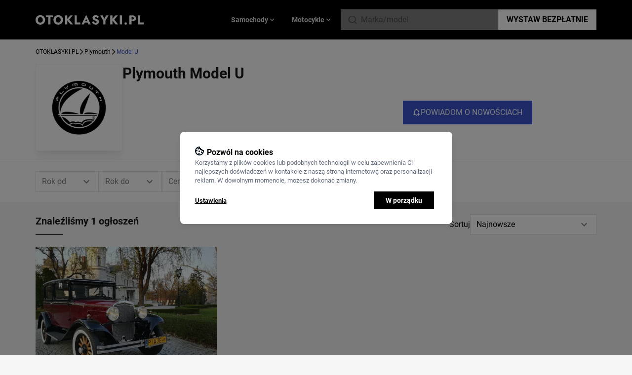

--- FILE ---
content_type: text/html; charset=UTF-8
request_url: https://otoklasyki.pl/samochody/plymouth/model-u
body_size: 23896
content:
<!DOCTYPE html>
<html lang="pl">
    <head>
        <meta charset="UTF-8">
        <title>Plymouth Model U  | Otoklasyki.pl</title>
        <meta name="viewport" content="width=device-width, initial-scale=1.0, minimum-scale=1.0, user-scalable=no">
        <link rel="canonical" href="https://otoklasyki.pl/samochody/plymouth/model-u" />
                <meta name="description" content="Plymouth Model U na Otoklasyki.pl. Przeglądaj egzemplarze klasycznego modelu – ogłoszenia sprzedaży Plymouth Model U dodane na Otoklasyki">
                <meta property="og:site_name" content="OTOKLASYKI.pl">
        <link rel="shortcut icon" href="/build/images/favicon.ico" type="image/x-icon">
        <link rel="icon" href="/build/images/favicon.ico" type="image/x-icon">
        <meta property="og:url" content="https://otoklasyki.pl/samochody/plymouth/model-u">
        <meta property="og:title" content="Plymouth Model U  | Otoklasyki.pl">
        <meta property="og:image" content="https://otoklasyki.pl/build/images/fbindex.webp">
        <meta name="HandheldFriendly" content="true">
        <meta name="robots" content="index,follow" />

        
        <link rel="preload" href="/build/fonts/Roboto-Regular.fc2b5060.ttf" as="font" type="font/ttf" crossorigin>
        <link rel="preload" href="/build/fonts/Roboto-Bold.f80816a5.ttf" as="font" type="font/ttf" crossorigin>
        <link rel="preload" href="/build/fonts/Roboto-Black.cf56c1b1.ttf" as="font" type="font/ttf" crossorigin>

        <script type="text/javascript">
            window.dataLayer = window.dataLayer || [];
            function gtag(){window.dataLayer.push(arguments);}

            const klaroCookie = getKlaroCookie();
            const analytics_consent = klaroCookie.includes('"analytics":true') ? 'granted' : 'denied';
            const marketing_consent = klaroCookie.includes('"advertising":true') ? 'granted' : 'denied';

            gtag('consent', 'default', {
                'ad_storage': marketing_consent,
                'ad_user_data': marketing_consent,
                'ad_personalization': marketing_consent,
                'analytics_storage': analytics_consent,
                'wait_for_update': 0,
            });

            function getKlaroCookie() {
                const match = document.cookie.match(RegExp('(?:^|;\\s*)klaro=([^;]*)'));
                return match ? decodeURIComponent(match[1].toString()) : '';
            }
        </script>
        <!-- Google Tag Manager -->
        <script>
          document.addEventListener('DOMContentLoaded', () => {
            /** init gtm after 3500 seconds - this could be adjusted */
            setTimeout(initGTM, 3500);
          });
          document.addEventListener('scroll', initGTMOnEvent);
          document.addEventListener('mousemove', initGTMOnEvent);
          document.addEventListener('touchstart', initGTMOnEvent);
          function initGTMOnEvent(event) {
            initGTM();
            event.currentTarget.removeEventListener(event.type, initGTMOnEvent); // remove the event listener that got triggered
          }
          function initGTM() {
            if (window.gtmDidInit) {
              return false;
            }
            window.gtmDidInit = true; // flag to ensure script does not get added to DOM more than once.

            (function (w, d, s, l, i){w[l]=w[l]||[];w[l].push(
              {'gtm.start': new Date().getTime(),event:'gtm.js'}
            );var f=d.getElementsByTagName(s)[0],
              j=d.createElement(s),dl=l!='dataLayer'?'&l='+l:'';j.async=true;j.src=
              'https://www.googletagmanager.com/gtm.js?id='+i+dl;f.parentNode.insertBefore(j,f);
            })(window, document, 'script', 'dataLayer', 'GTM-T3D2DXR');
          }
        </script>
        <!-- End Google Tag Manager -->

                    <link rel="stylesheet" href="/build/app.9586bfeb.css">
            <link rel="stylesheet" href="/build/klaro.7cce40b5.css">
        
                    <script src="/build/runtime.8aa13d0e.js" defer></script><script src="/build/648.6e4f6168.js" defer></script><script src="/build/315.313470c2.js" defer></script><script src="/build/app.05d7b82f.js" defer></script>
            <script src="/build/369.dc233475.js" defer></script><script src="/build/klaro.8e44e387.js" defer></script>
        
                                    <script type="application/ld+json">
    {
        "@context": "https://schema.org/",
        "@type": "BreadcrumbList",
        "itemListElement": [
                    {
                "@type": "ListItem",
                "position": 1,
                "name": "Otoklasyki.pl",
                "item": "https://otoklasyki.pl/"
            },
                    {
                "@type": "ListItem",
                "position": 2,
                "name": "Plymouth",
                "item": "https://otoklasyki.pl/samochody/plymouth"
            },
                    {
                "@type": "ListItem",
                "position": 3,
                "name": "Model U",
                "item": "https://otoklasyki.pl/samochody/plymouth/model-u"
            }
        ]}
</script>
                        </head>
    <body class="bg-black-100 data-modal:overflow-hidden">
        <header class="z-20 bg-black w-full">
    <div class="z-20 sm:container mx-auto px-4 md:px-0 flex gap-2 md:gap-8 items-center md:justify-between h-14 md:h-20 relative">
        <div class="sm:hidden mr-2" data-controller="header--mobile-hamburger-menu">
            <svg width="16" height="10" viewBox="0 0 16 10" fill="none" xmlns="http://www.w3.org/2000/svg" class="menu-icon fill-white w-4">
<path d="M0.5 0H15.5V1.66667H0.5V0ZM0.5 4.16667H15.5V5.83333H0.5V4.16667ZM0.5 8.33333H15.5V10H0.5V8.33333Z" fill=""/>
</svg>
        </div>
        <a href="/" class="flex flex-grow-1 mr-auto">
            <svg width="219" height="20" viewBox="0 0 219 20" fill="none" xmlns="http://www.w3.org/2000/svg" class="w-full">
<path d="M4.5709 10.2604C4.5709 9.18403 4.77519 8.23785 5.18376 7.42188C5.60935 6.58854 6.19668 5.9375 6.94572 5.46875C7.7118 5 8.60555 4.76562 9.62698 4.76562C10.6654 4.76562 11.5592 5 12.3082 5.46875C13.0573 5.9375 13.6361 6.58854 14.0447 7.42188C14.4532 8.23785 14.6575 9.18403 14.6575 10.2604C14.6575 11.3368 14.4447 12.2917 14.0191 13.125C13.6106 13.941 13.0232 14.5833 12.2572 15.0521C11.5081 15.5208 10.6314 15.7552 9.62698 15.7552C8.60555 15.7552 7.7118 15.5208 6.94572 15.0521C6.19668 14.5833 5.60935 13.941 5.18376 13.125C4.77519 12.2917 4.5709 11.3368 4.5709 10.2604ZM0 10.2604C0 11.6667 0.229822 12.9601 0.689465 14.1406C1.16613 15.3212 1.83006 16.3455 2.68125 17.2135C3.54947 18.0816 4.5709 18.7587 5.74554 19.2448C6.92019 19.7135 8.214 19.9479 9.62698 19.9479C11.0229 19.9479 12.3082 19.7135 13.4829 19.2448C14.6575 18.7587 15.6704 18.0816 16.5216 17.2135C17.3898 16.3455 18.0538 15.3212 18.5134 14.1406C18.9901 12.9601 19.2284 11.6667 19.2284 10.2604C19.2284 8.85417 18.9901 7.56944 18.5134 6.40625C18.0368 5.24306 17.3643 4.23611 16.4961 3.38542C15.6279 2.53472 14.6064 1.88368 13.4318 1.43229C12.2742 0.963542 11.0059 0.729167 9.62698 0.729167C8.26507 0.729167 6.9968 0.963542 5.82215 1.43229C4.64751 1.88368 3.62608 2.53472 2.75786 3.38542C1.88965 4.23611 1.20869 5.24306 0.715001 6.40625C0.238334 7.56944 0 8.85417 0 10.2604Z" fill="white"/>
<path d="M20.9653 5.07812H25.8681V19.375H30.1837V5.07812H35.1121V1.14583H20.9653V5.07812Z" fill="white"/>
<path d="M40.8766 10.2604C40.8766 9.18403 41.0808 8.23785 41.4894 7.42188C41.915 6.58854 42.5023 5.9375 43.2514 5.46875C44.0174 5 44.9112 4.76562 45.9326 4.76562C46.9711 4.76562 47.8648 5 48.6139 5.46875C49.3629 5.9375 49.9417 6.58854 50.3503 7.42188C50.7589 8.23785 50.9632 9.18403 50.9632 10.2604C50.9632 11.3368 50.7504 12.2917 50.3248 13.125C49.9162 13.941 49.3289 14.5833 48.5628 15.0521C47.8138 15.5208 46.937 15.7552 45.9326 15.7552C44.9112 15.7552 44.0174 15.5208 43.2514 15.0521C42.5023 14.5833 41.915 13.941 41.4894 13.125C41.0808 12.2917 40.8766 11.3368 40.8766 10.2604ZM36.3057 10.2604C36.3057 11.6667 36.5355 12.9601 36.9951 14.1406C37.4718 15.3212 38.1357 16.3455 38.9869 17.2135C39.8551 18.0816 40.8766 18.7587 42.0512 19.2448C43.2258 19.7135 44.5197 19.9479 45.9326 19.9479C47.3286 19.9479 48.6139 19.7135 49.7885 19.2448C50.9632 18.7587 51.9761 18.0816 52.8273 17.2135C53.6955 16.3455 54.3594 15.3212 54.8191 14.1406C55.2957 12.9601 55.5341 11.6667 55.5341 10.2604C55.5341 8.85417 55.2957 7.56944 54.8191 6.40625C54.3424 5.24306 53.67 4.23611 52.8017 3.38542C51.9335 2.53472 50.9121 1.88368 49.7375 1.43229C48.5798 0.963542 47.3116 0.729167 45.9326 0.729167C44.5707 0.729167 43.3024 0.963542 42.1278 1.43229C40.9532 1.88368 39.9317 2.53472 39.0635 3.38542C38.1953 4.23611 37.5143 5.24306 37.0207 6.40625C36.544 7.56944 36.3057 8.85417 36.3057 10.2604Z" fill="white"/>
<path d="M59.8315 1.14583V19.375H64.3002V1.14583H59.8315ZM70.3777 1.14583L63.049 9.81771L70.582 19.375H75.8168L68.1817 9.6875L75.4338 1.14583H70.3777Z" fill="white"/>
<path d="M79.2187 1.14583V19.375H90.7098V15.599H83.5342V1.14583H79.2187Z" fill="white"/>
<path d="M97.8239 15.8594H107.272L106.991 12.5H98.1303L97.8239 15.8594ZM102.497 7.83854L105.025 13.75L104.872 14.8698L107.017 19.375H111.92L102.497 0L93.0998 19.375H97.9771L100.199 14.6875L99.9944 13.724L102.497 7.83854Z" fill="white"/>
<path d="M117.291 12.9687L114.278 15.1823C114.686 16.0503 115.257 16.849 115.989 17.5781C116.721 18.3073 117.58 18.8889 118.568 19.3229C119.572 19.7396 120.653 19.9479 121.811 19.9479C122.645 19.9479 123.454 19.8177 124.237 19.5573C125.037 19.3142 125.743 18.9497 126.356 18.4635C126.986 17.9774 127.48 17.3785 127.837 16.6667C128.212 15.9375 128.399 15.1128 128.399 14.1927C128.399 13.4288 128.28 12.7517 128.042 12.1615C127.803 11.5712 127.471 11.0503 127.046 10.599C126.637 10.1476 126.161 9.76562 125.616 9.45312C125.071 9.12326 124.484 8.8368 123.854 8.59375C123.02 8.29861 122.305 8.02083 121.709 7.76042C121.13 7.5 120.679 7.21354 120.355 6.90104C120.049 6.58854 119.896 6.22396 119.896 5.80729C119.896 5.40799 120.057 5.07812 120.381 4.81771C120.704 4.53993 121.173 4.40104 121.785 4.40104C122.245 4.40104 122.671 4.49653 123.062 4.6875C123.471 4.86111 123.837 5.11285 124.16 5.44271C124.501 5.75521 124.799 6.12847 125.054 6.5625L128.348 4.6875C128.042 4.0625 127.599 3.44618 127.02 2.83854C126.441 2.2309 125.709 1.72743 124.824 1.32812C123.956 0.928819 122.926 0.729167 121.734 0.729167C120.577 0.729167 119.521 0.9375 118.568 1.35417C117.632 1.75347 116.883 2.34375 116.321 3.125C115.776 3.90625 115.504 4.83507 115.504 5.91146C115.504 6.81424 115.665 7.58681 115.989 8.22917C116.312 8.85417 116.721 9.39236 117.214 9.84375C117.708 10.2778 118.227 10.6337 118.772 10.9115C119.334 11.1892 119.828 11.4062 120.253 11.5625C121.121 11.8924 121.819 12.1875 122.347 12.4479C122.875 12.7083 123.258 12.9861 123.496 13.2812C123.735 13.559 123.854 13.9323 123.854 14.401C123.854 14.9566 123.649 15.3993 123.241 15.7292C122.832 16.0417 122.313 16.1979 121.683 16.1979C121.087 16.1979 120.517 16.0677 119.972 15.8073C119.445 15.5469 118.951 15.1736 118.491 14.6875C118.049 14.2014 117.649 13.6285 117.291 12.9687Z" fill="white"/>
<path d="M142.852 1.14583L139.354 7.99479L135.856 1.14583H130.902L137.158 11.9792V19.375H141.55V11.9531L147.806 1.14583H142.852Z" fill="white"/>
<path d="M151.207 1.14583V19.375H155.675V1.14583H151.207ZM161.753 1.14583L154.424 9.81771L161.957 19.375H167.192L159.557 9.6875L166.809 1.14583H161.753Z" fill="white"/>
<path d="M170.594 1.14583V19.375H174.986V1.14583H170.594Z" fill="white"/>
<path d="M180.127 17.6042C180.127 18.2639 180.356 18.8281 180.816 19.2969C181.276 19.7656 181.846 20 182.527 20C183.242 20 183.821 19.7656 184.263 19.2969C184.706 18.8281 184.927 18.2639 184.927 17.6042C184.927 16.9444 184.706 16.3802 184.263 15.9115C183.821 15.4427 183.242 15.2083 182.527 15.2083C181.846 15.2083 181.276 15.4427 180.816 15.9115C180.356 16.3802 180.127 16.9444 180.127 17.6042Z" fill="white"/>
<path d="M190.067 1.14583V19.375H194.382V1.14583H190.067ZM192.774 4.76562H196.272C197.14 4.76562 197.821 4.96528 198.315 5.36458C198.809 5.76389 199.055 6.34549 199.055 7.10937C199.055 7.8559 198.809 8.42882 198.315 8.82812C197.821 9.22743 197.14 9.42708 196.272 9.42708H192.774V13.0469H196.272C197.787 13.0469 199.055 12.8125 200.077 12.3438C201.115 11.8576 201.898 11.1719 202.426 10.2865C202.954 9.38368 203.218 8.32465 203.218 7.10937C203.218 5.85937 202.954 4.79167 202.426 3.90625C201.898 3.02083 201.115 2.34375 200.077 1.875C199.055 1.38889 197.787 1.14583 196.272 1.14583H192.774V4.76562Z" fill="white"/>
<path d="M207.509 1.14583V19.375H219V15.599H211.824V1.14583H207.509Z" fill="white"/>
</svg>
        </a>
        <div class="header-vehicle-menu-tabs hidden sm:flex sm:gap-2 justify-center text-gray-300 text-sm font-semibold h-full absolute sm:static top-14 sm:top-none left-0 sm:left-none w-full sm:w-auto bg-white sm:bg-transparent" data-controller="header--vehicle-menu">
                <div class="flex items-center gap-2 flex-grow sm:flex-grow-0 justify-center cursor-pointer px-4 text-black-800 sm:text-black-300 border-r sm:border-r-0 data-active:border-r-0 border-b sm:border-b-0 border-black-300 bg-black-100 sm:bg-transparent data-active:bg-white data-active:border-b-0 data-active:text-blue data-active:fill-blue"
    data-header--vehicle-menu-target="menuItem"
>
    Samochody
    <svg viewBox="0 0 24 24" fill="none" xmlns="http://www.w3.org/2000/svg" class="marker-chevron fill-white w-4 hidden sm:block">
<path d="M7.41 8.58008L12 13.1701L16.59 8.58008L18 10.0001L12 16.0001L6 10.0001L7.41 8.58008Z" fill=""/>
</svg>
    <div class="mobile-hamburger-vehicle-list auto-rows-max bg-white w-full gap-3 grid-cols-1 sm:grid-cols-3 lg:grid-cols-5 p-3 sm:p-8 absolute left-0 top-14 md:top-20 shadow-2xl hidden data-active:grid"
         data-header--vehicle-menu-target="menuContainer"
         data-tab-id="tabSamochody"
    >
                    <a href="/samochody/alfa-romeo" class="group flex px-1 py-1.5 items-center hover:bg-black-100">
                <div class="w-6 sm:w-8 h-6 sm:h-8 mr-2 p-1 bg-white flex items-center justify-center">
                                            <img src="https://otoklasyki.pl/media/cache/upload_small/Romeo_Logo-879c0f9c348be6212dda4b3bee8cc81a156db906.webp" class="w-full h-auto" loading="lazy" alt="Alfa Romeo"/>
                                    </div>
                <div class="text-sm group-hover:underline">
                    <span class="font-semibold text-black-800 group-hover:text-blue">Alfa Romeo</span>
                    <span class="font-normal text-black-500 group-hover:text-blue">klasyki</span>
                </div>
            </a>
                    <a href="/samochody/aston-martin" class="group flex px-1 py-1.5 items-center hover:bg-black-100">
                <div class="w-6 sm:w-8 h-6 sm:h-8 mr-2 p-1 bg-white flex items-center justify-center">
                                            <img src="https://otoklasyki.pl/media/cache/upload_small/AstonMartinLogo-e3f2bf5705cf73b955c44169213134ed47d65c64.webp" class="w-full h-auto" loading="lazy" alt="Aston Martin"/>
                                    </div>
                <div class="text-sm group-hover:underline">
                    <span class="font-semibold text-black-800 group-hover:text-blue">Aston Martin</span>
                    <span class="font-normal text-black-500 group-hover:text-blue">klasyki</span>
                </div>
            </a>
                    <a href="/samochody/audi" class="group flex px-1 py-1.5 items-center hover:bg-black-100">
                <div class="w-6 sm:w-8 h-6 sm:h-8 mr-2 p-1 bg-white flex items-center justify-center">
                                            <img src="https://otoklasyki.pl/media/cache/upload_small/Audi-a477a5e3162a7f1b1667ecfc12ab1a51c14919e4.webp" class="w-full h-auto" loading="lazy" alt="Audi"/>
                                    </div>
                <div class="text-sm group-hover:underline">
                    <span class="font-semibold text-black-800 group-hover:text-blue">Audi</span>
                    <span class="font-normal text-black-500 group-hover:text-blue">klasyki</span>
                </div>
            </a>
                    <a href="/samochody/austin" class="group flex px-1 py-1.5 items-center hover:bg-black-100">
                <div class="w-6 sm:w-8 h-6 sm:h-8 mr-2 p-1 bg-white flex items-center justify-center">
                                            <img src="https://otoklasyki.pl/media/cache/upload_small/Austim-40965b486341567ba053cf1fa72082357a176c5a.webp" class="w-full h-auto" loading="lazy" alt="Austin"/>
                                    </div>
                <div class="text-sm group-hover:underline">
                    <span class="font-semibold text-black-800 group-hover:text-blue">Austin</span>
                    <span class="font-normal text-black-500 group-hover:text-blue">klasyki</span>
                </div>
            </a>
                    <a href="/samochody/bmw" class="group flex px-1 py-1.5 items-center hover:bg-black-100">
                <div class="w-6 sm:w-8 h-6 sm:h-8 mr-2 p-1 bg-white flex items-center justify-center">
                                            <img src="https://otoklasyki.pl/media/cache/upload_small/BMW-7a77c0b742c0bbdf8af302b416756abd51b91f13.webp" class="w-full h-auto" loading="lazy" alt="BMW"/>
                                    </div>
                <div class="text-sm group-hover:underline">
                    <span class="font-semibold text-black-800 group-hover:text-blue">BMW</span>
                    <span class="font-normal text-black-500 group-hover:text-blue">klasyki</span>
                </div>
            </a>
                    <a href="/samochody/bentley" class="group flex px-1 py-1.5 items-center hover:bg-black-100">
                <div class="w-6 sm:w-8 h-6 sm:h-8 mr-2 p-1 bg-white flex items-center justify-center">
                                            <img src="https://otoklasyki.pl/media/cache/upload_small/Bentley_logo%201-2fca9555026b470e4411269ad2c414ddc82dedec.webp" class="w-full h-auto" loading="lazy" alt="Bentley"/>
                                    </div>
                <div class="text-sm group-hover:underline">
                    <span class="font-semibold text-black-800 group-hover:text-blue">Bentley</span>
                    <span class="font-normal text-black-500 group-hover:text-blue">klasyki</span>
                </div>
            </a>
                    <a href="/samochody/buick" class="group flex px-1 py-1.5 items-center hover:bg-black-100">
                <div class="w-6 sm:w-8 h-6 sm:h-8 mr-2 p-1 bg-white flex items-center justify-center">
                                            <img src="https://otoklasyki.pl/media/cache/upload_small/buick-adae040926cc6cc7a5bb2ca497def146b4d47f84.webp" class="w-full h-auto" loading="lazy" alt="Buick"/>
                                    </div>
                <div class="text-sm group-hover:underline">
                    <span class="font-semibold text-black-800 group-hover:text-blue">Buick</span>
                    <span class="font-normal text-black-500 group-hover:text-blue">klasyki</span>
                </div>
            </a>
                    <a href="/samochody/cadillac" class="group flex px-1 py-1.5 items-center hover:bg-black-100">
                <div class="w-6 sm:w-8 h-6 sm:h-8 mr-2 p-1 bg-white flex items-center justify-center">
                                            <img src="https://otoklasyki.pl/media/cache/upload_small/cadillac-ff506602c8e88796a22eec6151422d7c8436322b.webp" class="w-full h-auto" loading="lazy" alt="Cadillac"/>
                                    </div>
                <div class="text-sm group-hover:underline">
                    <span class="font-semibold text-black-800 group-hover:text-blue">Cadillac</span>
                    <span class="font-normal text-black-500 group-hover:text-blue">klasyki</span>
                </div>
            </a>
                    <a href="/samochody/chevrolet" class="group flex px-1 py-1.5 items-center hover:bg-black-100">
                <div class="w-6 sm:w-8 h-6 sm:h-8 mr-2 p-1 bg-white flex items-center justify-center">
                                            <img src="https://otoklasyki.pl/media/cache/upload_small/Chevrolet%201-5c74d6ae8ca600ac657139e88ecf7ad1eb4dedbf.webp" class="w-full h-auto" loading="lazy" alt="Chevrolet"/>
                                    </div>
                <div class="text-sm group-hover:underline">
                    <span class="font-semibold text-black-800 group-hover:text-blue">Chevrolet</span>
                    <span class="font-normal text-black-500 group-hover:text-blue">klasyki</span>
                </div>
            </a>
                    <a href="/samochody/chrysler" class="group flex px-1 py-1.5 items-center hover:bg-black-100">
                <div class="w-6 sm:w-8 h-6 sm:h-8 mr-2 p-1 bg-white flex items-center justify-center">
                                            <img src="https://otoklasyki.pl/media/cache/upload_small/chrysler-fbe2c3f590e8d2c31b3bbdf98c1770b40f3b972e.webp" class="w-full h-auto" loading="lazy" alt="Chrysler"/>
                                    </div>
                <div class="text-sm group-hover:underline">
                    <span class="font-semibold text-black-800 group-hover:text-blue">Chrysler</span>
                    <span class="font-normal text-black-500 group-hover:text-blue">klasyki</span>
                </div>
            </a>
                    <a href="/samochody/citroen" class="group flex px-1 py-1.5 items-center hover:bg-black-100">
                <div class="w-6 sm:w-8 h-6 sm:h-8 mr-2 p-1 bg-white flex items-center justify-center">
                                            <img src="https://otoklasyki.pl/media/cache/upload_small/citroen-be3313d57a40dcf4d80f9b370fdd9de6b8aa0626.webp" class="w-full h-auto" loading="lazy" alt="Citroen"/>
                                    </div>
                <div class="text-sm group-hover:underline">
                    <span class="font-semibold text-black-800 group-hover:text-blue">Citroen</span>
                    <span class="font-normal text-black-500 group-hover:text-blue">klasyki</span>
                </div>
            </a>
                    <a href="/samochody/de-lorean" class="group flex px-1 py-1.5 items-center hover:bg-black-100">
                <div class="w-6 sm:w-8 h-6 sm:h-8 mr-2 p-1 bg-white flex items-center justify-center">
                                            <img src="https://otoklasyki.pl/media/cache/upload_small/DeLorean-7c96aaab0f01e63f86a915b81624abea4a68b7b4.webp" class="w-full h-auto" loading="lazy" alt="De Lorean"/>
                                    </div>
                <div class="text-sm group-hover:underline">
                    <span class="font-semibold text-black-800 group-hover:text-blue">De Lorean</span>
                    <span class="font-normal text-black-500 group-hover:text-blue">klasyki</span>
                </div>
            </a>
                    <a href="/samochody/dodge" class="group flex px-1 py-1.5 items-center hover:bg-black-100">
                <div class="w-6 sm:w-8 h-6 sm:h-8 mr-2 p-1 bg-white flex items-center justify-center">
                                            <img src="https://otoklasyki.pl/media/cache/upload_small/Dodge_black_logo-7392ba45dfcc0ca8b25fd8496bd8ba0b5f3ff022.webp" class="w-full h-auto" loading="lazy" alt="Dodge"/>
                                    </div>
                <div class="text-sm group-hover:underline">
                    <span class="font-semibold text-black-800 group-hover:text-blue">Dodge</span>
                    <span class="font-normal text-black-500 group-hover:text-blue">klasyki</span>
                </div>
            </a>
                    <a href="/samochody/fso" class="group flex px-1 py-1.5 items-center hover:bg-black-100">
                <div class="w-6 sm:w-8 h-6 sm:h-8 mr-2 p-1 bg-white flex items-center justify-center">
                                            <img src="https://otoklasyki.pl/media/cache/upload_small/fso-f61d58b431d5822f3f1f2bb0d5d96167f9e63fea.webp" class="w-full h-auto" loading="lazy" alt="FSO"/>
                                    </div>
                <div class="text-sm group-hover:underline">
                    <span class="font-semibold text-black-800 group-hover:text-blue">FSO</span>
                    <span class="font-normal text-black-500 group-hover:text-blue">klasyki</span>
                </div>
            </a>
                    <a href="/samochody/ferrari" class="group flex px-1 py-1.5 items-center hover:bg-black-100">
                <div class="w-6 sm:w-8 h-6 sm:h-8 mr-2 p-1 bg-white flex items-center justify-center">
                                            <img src="https://otoklasyki.pl/media/cache/upload_small/Ferrari-Logo-26db909a3475a9d6676861f6f6286f911da9c4ce.webp" class="w-full h-auto" loading="lazy" alt="Ferrari"/>
                                    </div>
                <div class="text-sm group-hover:underline">
                    <span class="font-semibold text-black-800 group-hover:text-blue">Ferrari</span>
                    <span class="font-normal text-black-500 group-hover:text-blue">klasyki</span>
                </div>
            </a>
                    <a href="/samochody/fiat" class="group flex px-1 py-1.5 items-center hover:bg-black-100">
                <div class="w-6 sm:w-8 h-6 sm:h-8 mr-2 p-1 bg-white flex items-center justify-center">
                                            <img src="https://otoklasyki.pl/media/cache/upload_small/Fiat-1bc12a1e5a0ba0cb95920237800f75dc49f6b86b.webp" class="w-full h-auto" loading="lazy" alt="Fiat"/>
                                    </div>
                <div class="text-sm group-hover:underline">
                    <span class="font-semibold text-black-800 group-hover:text-blue">Fiat</span>
                    <span class="font-normal text-black-500 group-hover:text-blue">klasyki</span>
                </div>
            </a>
                    <a href="/samochody/ford" class="group flex px-1 py-1.5 items-center hover:bg-black-100">
                <div class="w-6 sm:w-8 h-6 sm:h-8 mr-2 p-1 bg-white flex items-center justify-center">
                                            <img src="https://otoklasyki.pl/media/cache/upload_small/Ford-691a266a5cfca32db9bcbb632799b3df7d5a4a1c.webp" class="w-full h-auto" loading="lazy" alt="Ford"/>
                                    </div>
                <div class="text-sm group-hover:underline">
                    <span class="font-semibold text-black-800 group-hover:text-blue">Ford</span>
                    <span class="font-normal text-black-500 group-hover:text-blue">klasyki</span>
                </div>
            </a>
                    <a href="/samochody/gaz" class="group flex px-1 py-1.5 items-center hover:bg-black-100">
                <div class="w-6 sm:w-8 h-6 sm:h-8 mr-2 p-1 bg-white flex items-center justify-center">
                                            <img src="https://otoklasyki.pl/media/cache/upload_small/gaz-1342ed1bc42a3edb0dc5a26cac0d459cfe2a60f1.webp" class="w-full h-auto" loading="lazy" alt="GAZ"/>
                                    </div>
                <div class="text-sm group-hover:underline">
                    <span class="font-semibold text-black-800 group-hover:text-blue">GAZ</span>
                    <span class="font-normal text-black-500 group-hover:text-blue">klasyki</span>
                </div>
            </a>
                    <a href="/samochody/gmc" class="group flex px-1 py-1.5 items-center hover:bg-black-100">
                <div class="w-6 sm:w-8 h-6 sm:h-8 mr-2 p-1 bg-white flex items-center justify-center">
                                            <img src="https://otoklasyki.pl/media/cache/upload_small/gmc-37a0a9e2ce7dde84926c02fcb0b6c114e57c4326.webp" class="w-full h-auto" loading="lazy" alt="GMC"/>
                                    </div>
                <div class="text-sm group-hover:underline">
                    <span class="font-semibold text-black-800 group-hover:text-blue">GMC</span>
                    <span class="font-normal text-black-500 group-hover:text-blue">klasyki</span>
                </div>
            </a>
                    <a href="/samochody/honda" class="group flex px-1 py-1.5 items-center hover:bg-black-100">
                <div class="w-6 sm:w-8 h-6 sm:h-8 mr-2 p-1 bg-white flex items-center justify-center">
                                            <img src="https://otoklasyki.pl/media/cache/upload_small/honda-798cfdc9ac5a1dc0ec25592fb99287cb83972efd.webp" class="w-full h-auto" loading="lazy" alt="Honda"/>
                                    </div>
                <div class="text-sm group-hover:underline">
                    <span class="font-semibold text-black-800 group-hover:text-blue">Honda</span>
                    <span class="font-normal text-black-500 group-hover:text-blue">klasyki</span>
                </div>
            </a>
                    <a href="/samochody/inne" class="group flex px-1 py-1.5 items-center hover:bg-black-100">
                <div class="w-6 sm:w-8 h-6 sm:h-8 mr-2 p-1 bg-white flex items-center justify-center">
                                            <img src="https://otoklasyki.pl/media/cache/upload_small/car-empty-d7f579d92be6a3320d443e12ff4bd454bbfe26c3.webp" class="w-full h-auto" loading="lazy" alt="Inne"/>
                                    </div>
                <div class="text-sm group-hover:underline">
                    <span class="font-semibold text-black-800 group-hover:text-blue">Inne</span>
                    <span class="font-normal text-black-500 group-hover:text-blue">klasyki</span>
                </div>
            </a>
                    <a href="/samochody/jaguar" class="group flex px-1 py-1.5 items-center hover:bg-black-100">
                <div class="w-6 sm:w-8 h-6 sm:h-8 mr-2 p-1 bg-white flex items-center justify-center">
                                            <img src="https://otoklasyki.pl/media/cache/upload_small/jaguar-cars-ef914ea07fa349e85e84e78e603bc9e2cce7f43d.webp" class="w-full h-auto" loading="lazy" alt="Jaguar"/>
                                    </div>
                <div class="text-sm group-hover:underline">
                    <span class="font-semibold text-black-800 group-hover:text-blue">Jaguar</span>
                    <span class="font-normal text-black-500 group-hover:text-blue">klasyki</span>
                </div>
            </a>
                    <a href="/samochody/jeep" class="group flex px-1 py-1.5 items-center hover:bg-black-100">
                <div class="w-6 sm:w-8 h-6 sm:h-8 mr-2 p-1 bg-white flex items-center justify-center">
                                            <img src="https://otoklasyki.pl/media/cache/upload_small/Jeep_logo-81b8962745d7c326a0c9008486685be7bfe222f4.webp" class="w-full h-auto" loading="lazy" alt="Jeep"/>
                                    </div>
                <div class="text-sm group-hover:underline">
                    <span class="font-semibold text-black-800 group-hover:text-blue">Jeep</span>
                    <span class="font-normal text-black-500 group-hover:text-blue">klasyki</span>
                </div>
            </a>
                    <a href="/samochody/kia" class="group flex px-1 py-1.5 items-center hover:bg-black-100">
                <div class="w-6 sm:w-8 h-6 sm:h-8 mr-2 p-1 bg-white flex items-center justify-center">
                                            <img src="https://otoklasyki.pl/media/cache/upload_small/KIA_logo3-861c3b91f4a85175f5ff96442d08b1c36b763b76.webp" class="w-full h-auto" loading="lazy" alt="Kia"/>
                                    </div>
                <div class="text-sm group-hover:underline">
                    <span class="font-semibold text-black-800 group-hover:text-blue">Kia</span>
                    <span class="font-normal text-black-500 group-hover:text-blue">klasyki</span>
                </div>
            </a>
                    <a href="/samochody/lada" class="group flex px-1 py-1.5 items-center hover:bg-black-100">
                <div class="w-6 sm:w-8 h-6 sm:h-8 mr-2 p-1 bg-white flex items-center justify-center">
                                            <img src="https://otoklasyki.pl/media/cache/upload_small/lada-2c7b70e8b50782011d59bc2247b1e026588f9708.webp" class="w-full h-auto" loading="lazy" alt="Lada"/>
                                    </div>
                <div class="text-sm group-hover:underline">
                    <span class="font-semibold text-black-800 group-hover:text-blue">Lada</span>
                    <span class="font-normal text-black-500 group-hover:text-blue">klasyki</span>
                </div>
            </a>
                    <a href="/samochody/lamborghini" class="group flex px-1 py-1.5 items-center hover:bg-black-100">
                <div class="w-6 sm:w-8 h-6 sm:h-8 mr-2 p-1 bg-white flex items-center justify-center">
                                            <img src="https://otoklasyki.pl/media/cache/upload_small/lamborghini%201-6f424daed25d787caa0b53600f035b8b5d02a869.webp" class="w-full h-auto" loading="lazy" alt="Lamborghini"/>
                                    </div>
                <div class="text-sm group-hover:underline">
                    <span class="font-semibold text-black-800 group-hover:text-blue">Lamborghini</span>
                    <span class="font-normal text-black-500 group-hover:text-blue">klasyki</span>
                </div>
            </a>
                    <a href="/samochody/lancia" class="group flex px-1 py-1.5 items-center hover:bg-black-100">
                <div class="w-6 sm:w-8 h-6 sm:h-8 mr-2 p-1 bg-white flex items-center justify-center">
                                            <img src="https://otoklasyki.pl/media/cache/upload_small/Lancia_Logo-e32814ffdd92f769e6a24729a5463c71fb04623c.webp" class="w-full h-auto" loading="lazy" alt="Lancia"/>
                                    </div>
                <div class="text-sm group-hover:underline">
                    <span class="font-semibold text-black-800 group-hover:text-blue">Lancia</span>
                    <span class="font-normal text-black-500 group-hover:text-blue">klasyki</span>
                </div>
            </a>
                    <a href="/samochody/land-rover" class="group flex px-1 py-1.5 items-center hover:bg-black-100">
                <div class="w-6 sm:w-8 h-6 sm:h-8 mr-2 p-1 bg-white flex items-center justify-center">
                                            <img src="https://otoklasyki.pl/media/cache/upload_small/Land_Rover_logo_black%201-152a9336ef616f7f4d283fe7649389c62d800fd2.webp" class="w-full h-auto" loading="lazy" alt="Land Rover"/>
                                    </div>
                <div class="text-sm group-hover:underline">
                    <span class="font-semibold text-black-800 group-hover:text-blue">Land Rover</span>
                    <span class="font-normal text-black-500 group-hover:text-blue">klasyki</span>
                </div>
            </a>
                    <a href="/samochody/lexus" class="group flex px-1 py-1.5 items-center hover:bg-black-100">
                <div class="w-6 sm:w-8 h-6 sm:h-8 mr-2 p-1 bg-white flex items-center justify-center">
                                            <img src="https://otoklasyki.pl/media/cache/upload_small/lexus-425399a457323caa5a06fdcd92bed60ba4e995f1.webp" class="w-full h-auto" loading="lazy" alt="Lexus"/>
                                    </div>
                <div class="text-sm group-hover:underline">
                    <span class="font-semibold text-black-800 group-hover:text-blue">Lexus</span>
                    <span class="font-normal text-black-500 group-hover:text-blue">klasyki</span>
                </div>
            </a>
                    <a href="/samochody/lincoln" class="group flex px-1 py-1.5 items-center hover:bg-black-100">
                <div class="w-6 sm:w-8 h-6 sm:h-8 mr-2 p-1 bg-white flex items-center justify-center">
                                            <img src="https://otoklasyki.pl/media/cache/upload_small/Lincoln_logo-38368abfce1b8b084f248b4dd6a1a82965f3cec9.webp" class="w-full h-auto" loading="lazy" alt="Lincoln"/>
                                    </div>
                <div class="text-sm group-hover:underline">
                    <span class="font-semibold text-black-800 group-hover:text-blue">Lincoln</span>
                    <span class="font-normal text-black-500 group-hover:text-blue">klasyki</span>
                </div>
            </a>
                    <a href="/samochody/lotus" class="group flex px-1 py-1.5 items-center hover:bg-black-100">
                <div class="w-6 sm:w-8 h-6 sm:h-8 mr-2 p-1 bg-white flex items-center justify-center">
                                            <img src="https://otoklasyki.pl/media/cache/upload_small/Lotus_car-10b450eddf457232d9798fb6b3c5dc759bbcc6ea.webp" class="w-full h-auto" loading="lazy" alt="Lotus"/>
                                    </div>
                <div class="text-sm group-hover:underline">
                    <span class="font-semibold text-black-800 group-hover:text-blue">Lotus</span>
                    <span class="font-normal text-black-500 group-hover:text-blue">klasyki</span>
                </div>
            </a>
                    <a href="/samochody/mg" class="group flex px-1 py-1.5 items-center hover:bg-black-100">
                <div class="w-6 sm:w-8 h-6 sm:h-8 mr-2 p-1 bg-white flex items-center justify-center">
                                            <img src="https://otoklasyki.pl/media/cache/upload_small/mg-cea0b25a5334492f235d8fccac6cdb8047ed5b6e.webp" class="w-full h-auto" loading="lazy" alt="MG"/>
                                    </div>
                <div class="text-sm group-hover:underline">
                    <span class="font-semibold text-black-800 group-hover:text-blue">MG</span>
                    <span class="font-normal text-black-500 group-hover:text-blue">klasyki</span>
                </div>
            </a>
                    <a href="/samochody/maserati" class="group flex px-1 py-1.5 items-center hover:bg-black-100">
                <div class="w-6 sm:w-8 h-6 sm:h-8 mr-2 p-1 bg-white flex items-center justify-center">
                                            <img src="https://otoklasyki.pl/media/cache/upload_small/Maserati_logo-e5bbfb1ca165a78d9778adfc563f398a147090b2.webp" class="w-full h-auto" loading="lazy" alt="Maserati"/>
                                    </div>
                <div class="text-sm group-hover:underline">
                    <span class="font-semibold text-black-800 group-hover:text-blue">Maserati</span>
                    <span class="font-normal text-black-500 group-hover:text-blue">klasyki</span>
                </div>
            </a>
                    <a href="/samochody/mazda" class="group flex px-1 py-1.5 items-center hover:bg-black-100">
                <div class="w-6 sm:w-8 h-6 sm:h-8 mr-2 p-1 bg-white flex items-center justify-center">
                                            <img src="https://otoklasyki.pl/media/cache/upload_small/mazda-png-a27ed08373da6c417e1d46ac37ffd93584b0e36f.webp" class="w-full h-auto" loading="lazy" alt="Mazda"/>
                                    </div>
                <div class="text-sm group-hover:underline">
                    <span class="font-semibold text-black-800 group-hover:text-blue">Mazda</span>
                    <span class="font-normal text-black-500 group-hover:text-blue">klasyki</span>
                </div>
            </a>
                    <a href="/samochody/mercedes" class="group flex px-1 py-1.5 items-center hover:bg-black-100">
                <div class="w-6 sm:w-8 h-6 sm:h-8 mr-2 p-1 bg-white flex items-center justify-center">
                                            <img src="https://otoklasyki.pl/media/cache/upload_small/Mercedes-Benz-bb945800abf49710ef9fe5cefa43fe66d4aac7fa.webp" class="w-full h-auto" loading="lazy" alt="Mercedes"/>
                                    </div>
                <div class="text-sm group-hover:underline">
                    <span class="font-semibold text-black-800 group-hover:text-blue">Mercedes</span>
                    <span class="font-normal text-black-500 group-hover:text-blue">klasyki</span>
                </div>
            </a>
                    <a href="/samochody/mercury" class="group flex px-1 py-1.5 items-center hover:bg-black-100">
                <div class="w-6 sm:w-8 h-6 sm:h-8 mr-2 p-1 bg-white flex items-center justify-center">
                                            <img src="https://otoklasyki.pl/media/cache/upload_small/Mercury-c99e4283cf3723fca4523f13d1c97879855f43fd.webp" class="w-full h-auto" loading="lazy" alt="Mercury"/>
                                    </div>
                <div class="text-sm group-hover:underline">
                    <span class="font-semibold text-black-800 group-hover:text-blue">Mercury</span>
                    <span class="font-normal text-black-500 group-hover:text-blue">klasyki</span>
                </div>
            </a>
                    <a href="/samochody/mini" class="group flex px-1 py-1.5 items-center hover:bg-black-100">
                <div class="w-6 sm:w-8 h-6 sm:h-8 mr-2 p-1 bg-white flex items-center justify-center">
                                            <img src="https://otoklasyki.pl/media/cache/upload_small/MINI_logo%201-cba882b3ddf6615bc59d9d7f2d4ea2875f7100c4.webp" class="w-full h-auto" loading="lazy" alt="Mini"/>
                                    </div>
                <div class="text-sm group-hover:underline">
                    <span class="font-semibold text-black-800 group-hover:text-blue">Mini</span>
                    <span class="font-normal text-black-500 group-hover:text-blue">klasyki</span>
                </div>
            </a>
                    <a href="/samochody/mitsubishi" class="group flex px-1 py-1.5 items-center hover:bg-black-100">
                <div class="w-6 sm:w-8 h-6 sm:h-8 mr-2 p-1 bg-white flex items-center justify-center">
                                            <img src="https://otoklasyki.pl/media/cache/upload_small/mitsubishi-2f97113e68447880e92ca60a93c13582d882bb90.webp" class="w-full h-auto" loading="lazy" alt="Mitsubishi"/>
                                    </div>
                <div class="text-sm group-hover:underline">
                    <span class="font-semibold text-black-800 group-hover:text-blue">Mitsubishi</span>
                    <span class="font-normal text-black-500 group-hover:text-blue">klasyki</span>
                </div>
            </a>
                    <a href="/samochody/moskwicz" class="group flex px-1 py-1.5 items-center hover:bg-black-100">
                <div class="w-6 sm:w-8 h-6 sm:h-8 mr-2 p-1 bg-white flex items-center justify-center">
                                            <img src="https://otoklasyki.pl/media/cache/upload_small/Moskvich%201-c06065cf16864893066f29aeff35b12c02b016d2.webp" class="w-full h-auto" loading="lazy" alt="Moskwicz"/>
                                    </div>
                <div class="text-sm group-hover:underline">
                    <span class="font-semibold text-black-800 group-hover:text-blue">Moskwicz</span>
                    <span class="font-normal text-black-500 group-hover:text-blue">klasyki</span>
                </div>
            </a>
                    <a href="/samochody/nissan" class="group flex px-1 py-1.5 items-center hover:bg-black-100">
                <div class="w-6 sm:w-8 h-6 sm:h-8 mr-2 p-1 bg-white flex items-center justify-center">
                                            <img src="https://otoklasyki.pl/media/cache/upload_small/Nissan-1a466e2095854f3aa65e2aebf21fbc2fc6d90db0.webp" class="w-full h-auto" loading="lazy" alt="Nissan"/>
                                    </div>
                <div class="text-sm group-hover:underline">
                    <span class="font-semibold text-black-800 group-hover:text-blue">Nissan</span>
                    <span class="font-normal text-black-500 group-hover:text-blue">klasyki</span>
                </div>
            </a>
                    <a href="/samochody/oldsmobile" class="group flex px-1 py-1.5 items-center hover:bg-black-100">
                <div class="w-6 sm:w-8 h-6 sm:h-8 mr-2 p-1 bg-white flex items-center justify-center">
                                            <img src="https://otoklasyki.pl/media/cache/upload_small/oldsmobile-0692ac84235c2c34b9e1c22d3666e13d5bb3546f.webp" class="w-full h-auto" loading="lazy" alt="Oldsmobile"/>
                                    </div>
                <div class="text-sm group-hover:underline">
                    <span class="font-semibold text-black-800 group-hover:text-blue">Oldsmobile</span>
                    <span class="font-normal text-black-500 group-hover:text-blue">klasyki</span>
                </div>
            </a>
                    <a href="/samochody/opel" class="group flex px-1 py-1.5 items-center hover:bg-black-100">
                <div class="w-6 sm:w-8 h-6 sm:h-8 mr-2 p-1 bg-white flex items-center justify-center">
                                            <img src="https://otoklasyki.pl/media/cache/upload_small/Group-75fb1c673886b98375b74541e64976f28d98c3d7.webp" class="w-full h-auto" loading="lazy" alt="Opel"/>
                                    </div>
                <div class="text-sm group-hover:underline">
                    <span class="font-semibold text-black-800 group-hover:text-blue">Opel</span>
                    <span class="font-normal text-black-500 group-hover:text-blue">klasyki</span>
                </div>
            </a>
                    <a href="/samochody/peugeot" class="group flex px-1 py-1.5 items-center hover:bg-black-100">
                <div class="w-6 sm:w-8 h-6 sm:h-8 mr-2 p-1 bg-white flex items-center justify-center">
                                            <img src="https://otoklasyki.pl/media/cache/upload_small/Peugeot_Logo-0eae084b6feabda5ba3b6a1d07c7be47a3f522f6.webp" class="w-full h-auto" loading="lazy" alt="Peugeot"/>
                                    </div>
                <div class="text-sm group-hover:underline">
                    <span class="font-semibold text-black-800 group-hover:text-blue">Peugeot</span>
                    <span class="font-normal text-black-500 group-hover:text-blue">klasyki</span>
                </div>
            </a>
                    <a href="/samochody/plymouth" class="group flex px-1 py-1.5 items-center hover:bg-black-100">
                <div class="w-6 sm:w-8 h-6 sm:h-8 mr-2 p-1 bg-white flex items-center justify-center">
                                            <img src="https://otoklasyki.pl/media/cache/upload_small/Plymouth_logo-c99f92c0b224f6a65cdbd44b5983279e8ab6e014.webp" class="w-full h-auto" loading="lazy" alt="Plymouth"/>
                                    </div>
                <div class="text-sm group-hover:underline">
                    <span class="font-semibold text-black-800 group-hover:text-blue">Plymouth</span>
                    <span class="font-normal text-black-500 group-hover:text-blue">klasyki</span>
                </div>
            </a>
                    <a href="/samochody/pontiac" class="group flex px-1 py-1.5 items-center hover:bg-black-100">
                <div class="w-6 sm:w-8 h-6 sm:h-8 mr-2 p-1 bg-white flex items-center justify-center">
                                            <img src="https://otoklasyki.pl/media/cache/upload_small/pontiac-8b9d5cbc586e5d87f17f7cc4cde178cf63c0de86.webp" class="w-full h-auto" loading="lazy" alt="Pontiac"/>
                                    </div>
                <div class="text-sm group-hover:underline">
                    <span class="font-semibold text-black-800 group-hover:text-blue">Pontiac</span>
                    <span class="font-normal text-black-500 group-hover:text-blue">klasyki</span>
                </div>
            </a>
                    <a href="/samochody/porsche" class="group flex px-1 py-1.5 items-center hover:bg-black-100">
                <div class="w-6 sm:w-8 h-6 sm:h-8 mr-2 p-1 bg-white flex items-center justify-center">
                                            <img src="https://otoklasyki.pl/media/cache/upload_small/porsche-79f7a08e90563a8caf8f58ad8adf871a5e49aa01.webp" class="w-full h-auto" loading="lazy" alt="Porsche"/>
                                    </div>
                <div class="text-sm group-hover:underline">
                    <span class="font-semibold text-black-800 group-hover:text-blue">Porsche</span>
                    <span class="font-normal text-black-500 group-hover:text-blue">klasyki</span>
                </div>
            </a>
                    <a href="/samochody/renault" class="group flex px-1 py-1.5 items-center hover:bg-black-100">
                <div class="w-6 sm:w-8 h-6 sm:h-8 mr-2 p-1 bg-white flex items-center justify-center">
                                            <img src="https://otoklasyki.pl/media/cache/upload_small/Renault_2021-5cebc4b7f8fb31fbd688d745e4e649b9337474d7.webp" class="w-full h-auto" loading="lazy" alt="Renault"/>
                                    </div>
                <div class="text-sm group-hover:underline">
                    <span class="font-semibold text-black-800 group-hover:text-blue">Renault</span>
                    <span class="font-normal text-black-500 group-hover:text-blue">klasyki</span>
                </div>
            </a>
                    <a href="/samochody/rolls-royce" class="group flex px-1 py-1.5 items-center hover:bg-black-100">
                <div class="w-6 sm:w-8 h-6 sm:h-8 mr-2 p-1 bg-white flex items-center justify-center">
                                            <img src="https://otoklasyki.pl/media/cache/upload_small/Rolls-royce-f4baf6113928c70deeec579126be56efca47a0ff.webp" class="w-full h-auto" loading="lazy" alt="Rolls-Royce"/>
                                    </div>
                <div class="text-sm group-hover:underline">
                    <span class="font-semibold text-black-800 group-hover:text-blue">Rolls-Royce</span>
                    <span class="font-normal text-black-500 group-hover:text-blue">klasyki</span>
                </div>
            </a>
                    <a href="/samochody/saab" class="group flex px-1 py-1.5 items-center hover:bg-black-100">
                <div class="w-6 sm:w-8 h-6 sm:h-8 mr-2 p-1 bg-white flex items-center justify-center">
                                            <img src="https://otoklasyki.pl/media/cache/upload_small/saab-61982514dba6d8bcdb4d46b5a0424770136c9d55.webp" class="w-full h-auto" loading="lazy" alt="Saab"/>
                                    </div>
                <div class="text-sm group-hover:underline">
                    <span class="font-semibold text-black-800 group-hover:text-blue">Saab</span>
                    <span class="font-normal text-black-500 group-hover:text-blue">klasyki</span>
                </div>
            </a>
                    <a href="/samochody/seat" class="group flex px-1 py-1.5 items-center hover:bg-black-100">
                <div class="w-6 sm:w-8 h-6 sm:h-8 mr-2 p-1 bg-white flex items-center justify-center">
                                            <img src="https://otoklasyki.pl/media/cache/upload_small/SEAT_Logo_from_2017-9745946b2121410052fadd806a03802592a829f3.webp" class="w-full h-auto" loading="lazy" alt="Seat"/>
                                    </div>
                <div class="text-sm group-hover:underline">
                    <span class="font-semibold text-black-800 group-hover:text-blue">Seat</span>
                    <span class="font-normal text-black-500 group-hover:text-blue">klasyki</span>
                </div>
            </a>
                    <a href="/samochody/skoda" class="group flex px-1 py-1.5 items-center hover:bg-black-100">
                <div class="w-6 sm:w-8 h-6 sm:h-8 mr-2 p-1 bg-white flex items-center justify-center">
                                            <img src="https://otoklasyki.pl/media/cache/upload_small/skoda-9e524c8159d506782dc80249bed159e950041b35.webp" class="w-full h-auto" loading="lazy" alt="Skoda"/>
                                    </div>
                <div class="text-sm group-hover:underline">
                    <span class="font-semibold text-black-800 group-hover:text-blue">Skoda</span>
                    <span class="font-normal text-black-500 group-hover:text-blue">klasyki</span>
                </div>
            </a>
                    <a href="/samochody/subaru" class="group flex px-1 py-1.5 items-center hover:bg-black-100">
                <div class="w-6 sm:w-8 h-6 sm:h-8 mr-2 p-1 bg-white flex items-center justify-center">
                                            <img src="https://otoklasyki.pl/media/cache/upload_small/subaru-76e10fec28b2ce9e07d5b6557f8bffc6f4e76d0d.webp" class="w-full h-auto" loading="lazy" alt="Subaru"/>
                                    </div>
                <div class="text-sm group-hover:underline">
                    <span class="font-semibold text-black-800 group-hover:text-blue">Subaru</span>
                    <span class="font-normal text-black-500 group-hover:text-blue">klasyki</span>
                </div>
            </a>
                    <a href="/samochody/suzuki" class="group flex px-1 py-1.5 items-center hover:bg-black-100">
                <div class="w-6 sm:w-8 h-6 sm:h-8 mr-2 p-1 bg-white flex items-center justify-center">
                                            <img src="https://otoklasyki.pl/media/cache/upload_small/Suzuki_logo_2%201-2f5f6549b5d305dd8f463fed924745370e60b020.webp" class="w-full h-auto" loading="lazy" alt="Suzuki"/>
                                    </div>
                <div class="text-sm group-hover:underline">
                    <span class="font-semibold text-black-800 group-hover:text-blue">Suzuki</span>
                    <span class="font-normal text-black-500 group-hover:text-blue">klasyki</span>
                </div>
            </a>
                    <a href="/samochody/toyota" class="group flex px-1 py-1.5 items-center hover:bg-black-100">
                <div class="w-6 sm:w-8 h-6 sm:h-8 mr-2 p-1 bg-white flex items-center justify-center">
                                            <img src="https://otoklasyki.pl/media/cache/upload_small/Toyota_EU%201-0e77d4dfac75bd582a2a20f06a9947164ccd3c14.webp" class="w-full h-auto" loading="lazy" alt="Toyota"/>
                                    </div>
                <div class="text-sm group-hover:underline">
                    <span class="font-semibold text-black-800 group-hover:text-blue">Toyota</span>
                    <span class="font-normal text-black-500 group-hover:text-blue">klasyki</span>
                </div>
            </a>
                    <a href="/samochody/trabant" class="group flex px-1 py-1.5 items-center hover:bg-black-100">
                <div class="w-6 sm:w-8 h-6 sm:h-8 mr-2 p-1 bg-white flex items-center justify-center">
                                            <img src="https://otoklasyki.pl/media/cache/upload_small/trabant%201-831cdab5e5fee87c375b7c28338de559d3583c9c.webp" class="w-full h-auto" loading="lazy" alt="Trabant"/>
                                    </div>
                <div class="text-sm group-hover:underline">
                    <span class="font-semibold text-black-800 group-hover:text-blue">Trabant</span>
                    <span class="font-normal text-black-500 group-hover:text-blue">klasyki</span>
                </div>
            </a>
                    <a href="/samochody/triumph" class="group flex px-1 py-1.5 items-center hover:bg-black-100">
                <div class="w-6 sm:w-8 h-6 sm:h-8 mr-2 p-1 bg-white flex items-center justify-center">
                                            <img src="https://otoklasyki.pl/media/cache/upload_small/triumph-5d0b91f64cbfcab8b765743740721eabf2c3d50e.webp" class="w-full h-auto" loading="lazy" alt="Triumph"/>
                                    </div>
                <div class="text-sm group-hover:underline">
                    <span class="font-semibold text-black-800 group-hover:text-blue">Triumph</span>
                    <span class="font-normal text-black-500 group-hover:text-blue">klasyki</span>
                </div>
            </a>
                    <a href="/samochody/volkswagen" class="group flex px-1 py-1.5 items-center hover:bg-black-100">
                <div class="w-6 sm:w-8 h-6 sm:h-8 mr-2 p-1 bg-white flex items-center justify-center">
                                            <img src="https://otoklasyki.pl/media/cache/upload_small/Volkswagen_logo_2019-c6b6be42b08cb401916e620c5be98483cd5471af.webp" class="w-full h-auto" loading="lazy" alt="Volkswagen"/>
                                    </div>
                <div class="text-sm group-hover:underline">
                    <span class="font-semibold text-black-800 group-hover:text-blue">Volkswagen</span>
                    <span class="font-normal text-black-500 group-hover:text-blue">klasyki</span>
                </div>
            </a>
                    <a href="/samochody/volvo" class="group flex px-1 py-1.5 items-center hover:bg-black-100">
                <div class="w-6 sm:w-8 h-6 sm:h-8 mr-2 p-1 bg-white flex items-center justify-center">
                                            <img src="https://otoklasyki.pl/media/cache/upload_small/Volvo_logo1%201-88339febd9fc6bcf46624cdf5fa7bfdf7f9cf9f4.webp" class="w-full h-auto" loading="lazy" alt="Volvo"/>
                                    </div>
                <div class="text-sm group-hover:underline">
                    <span class="font-semibold text-black-800 group-hover:text-blue">Volvo</span>
                    <span class="font-normal text-black-500 group-hover:text-blue">klasyki</span>
                </div>
            </a>
                    <a href="/samochody/wartburg" class="group flex px-1 py-1.5 items-center hover:bg-black-100">
                <div class="w-6 sm:w-8 h-6 sm:h-8 mr-2 p-1 bg-white flex items-center justify-center">
                                            <img src="https://otoklasyki.pl/media/cache/upload_small/wartburg-png-d04c5d88a046d7ec776b23f1424ddc206c1b27ce.webp" class="w-full h-auto" loading="lazy" alt="Wartburg"/>
                                    </div>
                <div class="text-sm group-hover:underline">
                    <span class="font-semibold text-black-800 group-hover:text-blue">Wartburg</span>
                    <span class="font-normal text-black-500 group-hover:text-blue">klasyki</span>
                </div>
            </a>
                    <a href="/samochody/zastava" class="group flex px-1 py-1.5 items-center hover:bg-black-100">
                <div class="w-6 sm:w-8 h-6 sm:h-8 mr-2 p-1 bg-white flex items-center justify-center">
                                            <img src="https://otoklasyki.pl/media/cache/upload_small/zastava-846778eca4632d54c254ad785ef65050f719d238.webp" class="w-full h-auto" loading="lazy" alt="Zastava"/>
                                    </div>
                <div class="text-sm group-hover:underline">
                    <span class="font-semibold text-black-800 group-hover:text-blue">Zastava</span>
                    <span class="font-normal text-black-500 group-hover:text-blue">klasyki</span>
                </div>
            </a>
            </div>
</div>                <div class="flex items-center gap-2 flex-grow sm:flex-grow-0 justify-center cursor-pointer px-4 text-black-800 sm:text-black-300 border-l sm:border-l-0 data-active:border-l-0 border-b sm:border-b-0 border-black-300 bg-black-100 sm:bg-transparent data-active:bg-white data-active:border-b-0 data-active:text-blue data-active:fill-blue"
    data-header--vehicle-menu-target="menuItem"
>
    Motocykle
    <svg viewBox="0 0 24 24" fill="none" xmlns="http://www.w3.org/2000/svg" class="marker-chevron fill-white w-4 hidden sm:block">
<path d="M7.41 8.58008L12 13.1701L16.59 8.58008L18 10.0001L12 16.0001L6 10.0001L7.41 8.58008Z" fill=""/>
</svg>
    <div class="mobile-hamburger-vehicle-list auto-rows-max bg-white w-full gap-3 grid-cols-1 sm:grid-cols-3 lg:grid-cols-5 p-3 sm:p-8 absolute left-0 top-14 md:top-20 shadow-2xl hidden data-active:grid"
         data-header--vehicle-menu-target="menuContainer"
         data-tab-id="tabMotocykle"
    >
                    <a href="/motocykle/bmw" class="group flex px-1 py-1.5 items-center hover:bg-black-100">
                <div class="w-6 sm:w-8 h-6 sm:h-8 mr-2 p-1 bg-white flex items-center justify-center">
                                            <img src="https://otoklasyki.pl/media/cache/upload_small/BMW-ea09be1c49f80785807ee8dcb4740370d5f23b96.webp" class="w-full h-auto" loading="lazy" alt="BMW"/>
                                    </div>
                <div class="text-sm group-hover:underline">
                    <span class="font-semibold text-black-800 group-hover:text-blue">BMW</span>
                    <span class="font-normal text-black-500 group-hover:text-blue">Motocykle</span>
                </div>
            </a>
                    <a href="/motocykle/dniepr" class="group flex px-1 py-1.5 items-center hover:bg-black-100">
                <div class="w-6 sm:w-8 h-6 sm:h-8 mr-2 p-1 bg-white flex items-center justify-center">
                                            <img src="https://otoklasyki.pl/media/cache/upload_small/dniepr-2b18997c6c5e46622a108404ac852f259bc0f4f1.webp" class="w-full h-auto" loading="lazy" alt="Dniepr"/>
                                    </div>
                <div class="text-sm group-hover:underline">
                    <span class="font-semibold text-black-800 group-hover:text-blue">Dniepr</span>
                    <span class="font-normal text-black-500 group-hover:text-blue">Motocykle</span>
                </div>
            </a>
                    <a href="/motocykle/harley-davidson" class="group flex px-1 py-1.5 items-center hover:bg-black-100">
                <div class="w-6 sm:w-8 h-6 sm:h-8 mr-2 p-1 bg-white flex items-center justify-center">
                                            <img src="https://otoklasyki.pl/media/cache/upload_small/Harley-Davidson_logo-0851688808780a361426131f981749ce202b04d7.webp" class="w-full h-auto" loading="lazy" alt="Harley-Davidson"/>
                                    </div>
                <div class="text-sm group-hover:underline">
                    <span class="font-semibold text-black-800 group-hover:text-blue">Harley-Davidson</span>
                    <span class="font-normal text-black-500 group-hover:text-blue">Motocykle</span>
                </div>
            </a>
                    <a href="/motocykle/honda" class="group flex px-1 py-1.5 items-center hover:bg-black-100">
                <div class="w-6 sm:w-8 h-6 sm:h-8 mr-2 p-1 bg-white flex items-center justify-center">
                                            <img src="https://otoklasyki.pl/media/cache/upload_small/honda-904a80c3ace6e4c14ff60d9e92532c617e5cdb28.webp" class="w-full h-auto" loading="lazy" alt="Honda"/>
                                    </div>
                <div class="text-sm group-hover:underline">
                    <span class="font-semibold text-black-800 group-hover:text-blue">Honda</span>
                    <span class="font-normal text-black-500 group-hover:text-blue">Motocykle</span>
                </div>
            </a>
                    <a href="/motocykle/inne" class="group flex px-1 py-1.5 items-center hover:bg-black-100">
                <div class="w-6 sm:w-8 h-6 sm:h-8 mr-2 p-1 bg-white flex items-center justify-center">
                                            <img src="https://otoklasyki.pl/media/cache/upload_small/motorcycle-empty-4162712f0a742b3c07685e609ec74fbdb204f0c9.webp" class="w-full h-auto" loading="lazy" alt="Inne"/>
                                    </div>
                <div class="text-sm group-hover:underline">
                    <span class="font-semibold text-black-800 group-hover:text-blue">Inne</span>
                    <span class="font-normal text-black-500 group-hover:text-blue">Motocykle</span>
                </div>
            </a>
                    <a href="/motocykle/jawa" class="group flex px-1 py-1.5 items-center hover:bg-black-100">
                <div class="w-6 sm:w-8 h-6 sm:h-8 mr-2 p-1 bg-white flex items-center justify-center">
                                            <img src="https://otoklasyki.pl/media/cache/upload_small/Jawa-53ad8342517173103a365451e2bb0ac3eabc8fa0.webp" class="w-full h-auto" loading="lazy" alt="Jawa"/>
                                    </div>
                <div class="text-sm group-hover:underline">
                    <span class="font-semibold text-black-800 group-hover:text-blue">Jawa</span>
                    <span class="font-normal text-black-500 group-hover:text-blue">Motocykle</span>
                </div>
            </a>
                    <a href="/motocykle/kawasaki" class="group flex px-1 py-1.5 items-center hover:bg-black-100">
                <div class="w-6 sm:w-8 h-6 sm:h-8 mr-2 p-1 bg-white flex items-center justify-center">
                                            <img src="https://otoklasyki.pl/media/cache/upload_small/Kawasaki-logo-78a9217061df0b8e9938e62df33ab18ff5992340.webp" class="w-full h-auto" loading="lazy" alt="Kawasaki"/>
                                    </div>
                <div class="text-sm group-hover:underline">
                    <span class="font-semibold text-black-800 group-hover:text-blue">Kawasaki</span>
                    <span class="font-normal text-black-500 group-hover:text-blue">Motocykle</span>
                </div>
            </a>
                    <a href="/motocykle/romet" class="group flex px-1 py-1.5 items-center hover:bg-black-100">
                <div class="w-6 sm:w-8 h-6 sm:h-8 mr-2 p-1 bg-white flex items-center justify-center">
                                            <img src="https://otoklasyki.pl/media/cache/upload_small/romet-0f7b306092b802fb3fd7ed38a59d721ce8ed6baa.webp" class="w-full h-auto" loading="lazy" alt="Romet"/>
                                    </div>
                <div class="text-sm group-hover:underline">
                    <span class="font-semibold text-black-800 group-hover:text-blue">Romet</span>
                    <span class="font-normal text-black-500 group-hover:text-blue">Motocykle</span>
                </div>
            </a>
                    <a href="/motocykle/shl" class="group flex px-1 py-1.5 items-center hover:bg-black-100">
                <div class="w-6 sm:w-8 h-6 sm:h-8 mr-2 p-1 bg-white flex items-center justify-center">
                                            <img src="https://otoklasyki.pl/media/cache/upload_small/shl-4932242f58daa055c791efcf2f543950fbfd1a91.webp" class="w-full h-auto" loading="lazy" alt="SHL"/>
                                    </div>
                <div class="text-sm group-hover:underline">
                    <span class="font-semibold text-black-800 group-hover:text-blue">SHL</span>
                    <span class="font-normal text-black-500 group-hover:text-blue">Motocykle</span>
                </div>
            </a>
                    <a href="/motocykle/simson" class="group flex px-1 py-1.5 items-center hover:bg-black-100">
                <div class="w-6 sm:w-8 h-6 sm:h-8 mr-2 p-1 bg-white flex items-center justify-center">
                                            <img src="https://otoklasyki.pl/media/cache/upload_small/Simson_logo%201-02ffdaba71fa32a8e88ae825f1b1ff34a173608e.webp" class="w-full h-auto" loading="lazy" alt="Simson"/>
                                    </div>
                <div class="text-sm group-hover:underline">
                    <span class="font-semibold text-black-800 group-hover:text-blue">Simson</span>
                    <span class="font-normal text-black-500 group-hover:text-blue">Motocykle</span>
                </div>
            </a>
                    <a href="/motocykle/suzuki" class="group flex px-1 py-1.5 items-center hover:bg-black-100">
                <div class="w-6 sm:w-8 h-6 sm:h-8 mr-2 p-1 bg-white flex items-center justify-center">
                                            <img src="https://otoklasyki.pl/media/cache/upload_small/Suzuki_logo_2%201-74e24322af2c6e806fbf73e3dc293c7216ff9d55.webp" class="w-full h-auto" loading="lazy" alt="Suzuki"/>
                                    </div>
                <div class="text-sm group-hover:underline">
                    <span class="font-semibold text-black-800 group-hover:text-blue">Suzuki</span>
                    <span class="font-normal text-black-500 group-hover:text-blue">Motocykle</span>
                </div>
            </a>
                    <a href="/motocykle/triumph" class="group flex px-1 py-1.5 items-center hover:bg-black-100">
                <div class="w-6 sm:w-8 h-6 sm:h-8 mr-2 p-1 bg-white flex items-center justify-center">
                                            <img src="https://otoklasyki.pl/media/cache/upload_small/Logo_Triumph-3362e0761d383edf3fb99483ea9401f0de038746.webp" class="w-full h-auto" loading="lazy" alt="Triumph"/>
                                    </div>
                <div class="text-sm group-hover:underline">
                    <span class="font-semibold text-black-800 group-hover:text-blue">Triumph</span>
                    <span class="font-normal text-black-500 group-hover:text-blue">Motocykle</span>
                </div>
            </a>
                    <a href="/motocykle/wsk" class="group flex px-1 py-1.5 items-center hover:bg-black-100">
                <div class="w-6 sm:w-8 h-6 sm:h-8 mr-2 p-1 bg-white flex items-center justify-center">
                                            <img src="https://otoklasyki.pl/media/cache/upload_small/wsk-5d61e5512604d367fbe67131eb90ffb43d3f1b7e.webp" class="w-full h-auto" loading="lazy" alt="WSK"/>
                                    </div>
                <div class="text-sm group-hover:underline">
                    <span class="font-semibold text-black-800 group-hover:text-blue">WSK</span>
                    <span class="font-normal text-black-500 group-hover:text-blue">Motocykle</span>
                </div>
            </a>
                    <a href="/motocykle/yamaha" class="group flex px-1 py-1.5 items-center hover:bg-black-100">
                <div class="w-6 sm:w-8 h-6 sm:h-8 mr-2 p-1 bg-white flex items-center justify-center">
                                            <img src="https://otoklasyki.pl/media/cache/upload_small/yamaha-logo-bde191f04378142ca1c2bcafcb3bc3f969cb6262.webp" class="w-full h-auto" loading="lazy" alt="YAMAHA"/>
                                    </div>
                <div class="text-sm group-hover:underline">
                    <span class="font-semibold text-black-800 group-hover:text-blue">YAMAHA</span>
                    <span class="font-normal text-black-500 group-hover:text-blue">Motocykle</span>
                </div>
            </a>
            </div>
</div>        </div>
        <div class="lg:hidden ml-4 h-full" data-controller="header--mobile-search-menu">
            <button class="w-full h-full flex items-center px-2">
                <svg viewBox="0 0 16 16" fill="none" xmlns="http://www.w3.org/2000/svg" class="menu-icon w-5 h-5">
<path d="M6.33333 2C7.4826 2 8.58481 2.45655 9.39746 3.2692C10.2101 4.08186 10.6667 5.18406 10.6667 6.33333C10.6667 7.40667 10.2733 8.39333 9.62667 9.15333L9.80667 9.33333H10.3333L13.6667 12.6667L12.6667 13.6667L9.33333 10.3333V9.80667L9.15333 9.62667C8.39333 10.2733 7.40667 10.6667 6.33333 10.6667C5.18406 10.6667 4.08186 10.2101 3.2692 9.39746C2.45655 8.58481 2 7.4826 2 6.33333C2 5.18406 2.45655 4.08186 3.2692 3.2692C4.08186 2.45655 5.18406 2 6.33333 2ZM6.33333 3.33333C4.66667 3.33333 3.33333 4.66667 3.33333 6.33333C3.33333 8 4.66667 9.33333 6.33333 9.33333C8 9.33333 9.33333 8 9.33333 6.33333C9.33333 4.66667 8 3.33333 6.33333 3.33333Z" fill="white"/>
</svg>
            </button>
        </div>
        <div class="search-header hidden lg:block lg:flex-grow lg:p-0 absolute top-0 left-0 w-full h-screen lg:h-auto bg-white lg:bg-transparent lg:relative lg:max-w-80">
            <div class="w-full p-2 lg:p-0 flex items-center border-b border-black-100 lg:border-b-0">
                <div data-controller="select"
                    data-select-autocomplete-value="true"
                    data-select-autocomplete-path-value="/api/search"
                    data-select-redirect-on-select-value="true"
                    data-select-select-selector-value="input"
                    class="select mobile-modal flex items-center w-full"
                >
                    <div class="z-10 absolute left-4"><svg width="18" height="18" viewBox="0 0 18 18" fill="none" xmlns="http://www.w3.org/2000/svg" class="stroke-black-700">
<path d="M16.5 16.5L12.875 12.875M14.8333 8.16667C14.8333 11.8486 11.8486 14.8333 8.16667 14.8333C4.48477 14.8333 1.5 11.8486 1.5 8.16667C1.5 4.48477 4.48477 1.5 8.16667 1.5C11.8486 1.5 14.8333 4.48477 14.8333 8.16667Z" stroke-width="1.66667" stroke-linecap="round" stroke-linejoin="round"/>
</svg>
</div>
                    <input type="text" placeholder="Marka/model" class="py-2 pl-10 outline-0 w-full placeholder-black-700 text-md border border-gray-300 border-opacity-20 bg-white bg-opacity-50 text-black-700 mx-[1px] focus:mx-0 focus:bg-white focus:shadow-ring focus:text-black-800 focus:font-semibold focus:placeholder:font-normal focus:border-blue-300 lg:focus:placeholder-transparent" />
                    <ul class="hidden top-14 lg:top-none">
                    </ul>
                </div>
                <button class="search-close lg:hidden flex items-center justify-center">
                    <svg viewBox="0 0 24 24" fill="none" xmlns="http://www.w3.org/2000/svg" class="m-3 w-6 h-6 fill-gray-500">
<path d="M19 6.41L17.59 5L12 10.59L6.41 5L5 6.41L10.59 12L5 17.59L6.41 19L12 13.41L17.59 19L19 17.59L13.41 12L19 6.41Z" fill=""/>
</svg>
                </button>
            </div>
        </div>
        <a href="/dodaj-ogloszenie" class="button-primary-outline button-sm lg:button-md"><span>Wystaw <span class="hidden md:inline">bezpłatnie</span></span></a>
    </div>
</header>        <section class="w-full">
            

    
<div class="bg-white w-full border-b border-black-300">
    <div class="container mx-auto">
        <div class="py-4">
            <nav aria-label="Breadcrumb" class="overflow-x-scroll scrollbar-none md:overflow-hidden" data-controller="breadcrumbs">
    <ol class="px-4 sm:px-0 flex gap-2 text-xs items-center w-max">
            <li>
                            <a href="/" class="hover:underline uppercase">Otoklasyki.pl</a>
                    </li>
        <li><svg viewBox="0 0 6 8" fill="none" xmlns="http://www.w3.org/2000/svg" class="fill-black-600 w-3 h-3">
<path d="M0.726562 7.05333L3.7799 4L0.726562 0.94L1.66656 0L5.66656 4L1.66656 8L0.726562 7.05333Z" fill=""/>
</svg>
</li>            <li>
                            <a href="/samochody/plymouth" class="hover:underline">Plymouth</a>
                    </li>
        <li><svg viewBox="0 0 6 8" fill="none" xmlns="http://www.w3.org/2000/svg" class="fill-black-600 w-3 h-3">
<path d="M0.726562 7.05333L3.7799 4L0.726562 0.94L1.66656 0L5.66656 4L1.66656 8L0.726562 7.05333Z" fill=""/>
</svg>
</li>            <li aria-current="page">
                            <span class="text-blue">Model U</span>
                    </li>
                </ol>
</nav>        </div>
        <div class="flex flex-col sm:flex-row gap-10 px-4 sm:px-0 pb-6 sm:pb-0">
            <div class="hidden sm:flex flex-shrink-0 items-center bg-white shadow-lg w-44 h-44 p-8 mb-5 border border-black-100">

                                    <img src="https://otoklasyki.pl/media/cache/upload_medium/Plymouth_logo-c99f92c0b224f6a65cdbd44b5983279e8ab6e014.webp" class="w-full h-auto" loading="lazy"/>
                            </div>
            <div class="flex flex-col gap-4 sm:gap-3 w-full lg:w-1/2">
                <div class="flex items-center justify-between">

                    <h1 class="text-dxs sm:text-dsm font-semibold text-black-800 w-3/4 sm:w-full">Plymouth Model U                     </h1>
                    <div class="flex sm:hidden flex-shrink-0 items-center bg-white shadow-lg w-24 h-24 p-4 border border-black-100">
                                                    <img src="https://otoklasyki.pl/media/cache/upload_medium/Plymouth_logo-c99f92c0b224f6a65cdbd44b5983279e8ab6e014.webp" class="w-full h-auto" loading="lazy"/>
                                            </div>
                </div>
                <div>
                                                        </div>
                            </div>
                            <div class="flex lg:bottom-none my-auto">
                    <div data-controller="modal--subscribe-button" data-subscribe-button-url="/api/subscribe-button" data-category-id="009dd2f8-ce60-4d0a-91a9-ef8edece9032">

                    </div>
                </div>
                    </div>
    </div>
</div>
    <div data-controller="posterlist--mobilefilters" data-posterlist--mobilefilters-posterlist--filters-outlet=".posterlistFilters" class="flex justify-center gap-4 md:hidden bg-white w-full mb-6 py-2 border-b border-black-300">
    <button class="button-secondary-ghost button-md" data-posterlist--mobilefilters-target="triggerFilter">
        <svg width="12" height="13" viewBox="0 0 12 13" fill="none" xmlns="http://www.w3.org/2000/svg" class="fill-blue">
<path d="M8.00023 11.2533C8.0269 11.4533 7.96023 11.6667 7.8069 11.8067C7.5469 12.0667 7.1269 12.0667 6.8669 11.8067L4.19356 9.13333C4.04023 8.98 3.97356 8.77333 4.00023 8.58V5.16667L0.806897 1.08C0.580231 0.793333 0.633564 0.373333 0.920231 0.146667C1.0469 0.0533334 1.1869 0 1.33356 0H10.6669C10.8136 0 10.9536 0.0533334 11.0802 0.146667C11.3669 0.373333 11.4202 0.793333 11.1936 1.08L8.00023 5.16667V11.2533ZM2.69356 1.33333L5.33356 4.70667V8.38667L6.6669 9.72V4.7L9.3069 1.33333H2.69356Z" fill=""/>
</svg>
        Filtruj <span class="filtercount-indicator"></span>
    </button>
    <button class="button-secondary-ghost button-md" data-posterlist--mobilefilters-target="triggerSort">
        <svg width="15" height="12" viewBox="0 0 15 12" fill="none" xmlns="http://www.w3.org/2000/svg" class="fill-blue">
<path d="M12.1673 9.33333H14.1673L11.5007 12L8.83398 9.33333H10.834V0H12.1673V9.33333ZM0.833984 9.33333H7.50065V10.6667H0.833984V9.33333ZM3.50065 1.33333V2.66667H0.833984V1.33333H3.50065ZM0.833984 5.33333H5.50065V6.66667H0.833984V5.33333Z" fill=""/>
</svg>
        Sortowanie
    </button>
</div>
<div class="hidden md:block bg-white w-full mb-6 overflow-x-scroll scrollbar-thin scrollbar-thumb-black-300 scrollbar-track-white scrollbar-thumb-rounded-md lg:overflow-x-auto">
    <div data-controller="posterlist--filters" data-posterlist--filters-select-outlet=".filter"
         data-posterlist--filters-endpoint-value="/samochody/plymouth/model-u"
         class="posterlistFilters container mx-auto px-4 py-4 lg:px-0 sm:py-5 flex gap-3 lg:gap-0 flex-row justify-start lg:justify-between items-center"
         style=""
    >
        <div class="flex gap-3">
            
<div>
    <div class="md:hidden text-sm font-semibold text-black-800 mb-1.5">
        Rok produkcji
    </div>

    <div class="flex gap-3">
        <div class="flex-grow">
            <div class="filter select no-relative md:w-32" data-controller="select" data-select-name-value="year.from" data-select-selected-value="">
                <button>
                    <div class="placeholder">Rok od</div>
                    <svg viewBox="0 0 24 24" fill="none" xmlns="http://www.w3.org/2000/svg" class="marker-chevron fill-black-500 w-6">
<path d="M7.41 8.58008L12 13.1701L16.59 8.58008L18 10.0001L12 16.0001L6 10.0001L7.41 8.58008Z" fill=""/>
</svg>
                </button>
                <ul class="hidden">
                                            <li data-value="1940">
                            1940
                        </li>
                                            <li data-value="1941">
                            1941
                        </li>
                                            <li data-value="1942">
                            1942
                        </li>
                                            <li data-value="1943">
                            1943
                        </li>
                                            <li data-value="1944">
                            1944
                        </li>
                                            <li data-value="1945">
                            1945
                        </li>
                                            <li data-value="1946">
                            1946
                        </li>
                                            <li data-value="1947">
                            1947
                        </li>
                                            <li data-value="1948">
                            1948
                        </li>
                                            <li data-value="1949">
                            1949
                        </li>
                                            <li data-value="1950">
                            1950
                        </li>
                                            <li data-value="1951">
                            1951
                        </li>
                                            <li data-value="1952">
                            1952
                        </li>
                                            <li data-value="1953">
                            1953
                        </li>
                                            <li data-value="1954">
                            1954
                        </li>
                                            <li data-value="1955">
                            1955
                        </li>
                                            <li data-value="1956">
                            1956
                        </li>
                                            <li data-value="1957">
                            1957
                        </li>
                                            <li data-value="1958">
                            1958
                        </li>
                                            <li data-value="1959">
                            1959
                        </li>
                                            <li data-value="1960">
                            1960
                        </li>
                                            <li data-value="1961">
                            1961
                        </li>
                                            <li data-value="1962">
                            1962
                        </li>
                                            <li data-value="1963">
                            1963
                        </li>
                                            <li data-value="1964">
                            1964
                        </li>
                                            <li data-value="1965">
                            1965
                        </li>
                                            <li data-value="1966">
                            1966
                        </li>
                                            <li data-value="1967">
                            1967
                        </li>
                                            <li data-value="1968">
                            1968
                        </li>
                                            <li data-value="1969">
                            1969
                        </li>
                                            <li data-value="1970">
                            1970
                        </li>
                                            <li data-value="1971">
                            1971
                        </li>
                                            <li data-value="1972">
                            1972
                        </li>
                                            <li data-value="1973">
                            1973
                        </li>
                                            <li data-value="1974">
                            1974
                        </li>
                                            <li data-value="1975">
                            1975
                        </li>
                                            <li data-value="1976">
                            1976
                        </li>
                                            <li data-value="1977">
                            1977
                        </li>
                                            <li data-value="1978">
                            1978
                        </li>
                                            <li data-value="1979">
                            1979
                        </li>
                                            <li data-value="1980">
                            1980
                        </li>
                                            <li data-value="1981">
                            1981
                        </li>
                                            <li data-value="1982">
                            1982
                        </li>
                                            <li data-value="1983">
                            1983
                        </li>
                                            <li data-value="1984">
                            1984
                        </li>
                                            <li data-value="1985">
                            1985
                        </li>
                                            <li data-value="1986">
                            1986
                        </li>
                                            <li data-value="1987">
                            1987
                        </li>
                                            <li data-value="1988">
                            1988
                        </li>
                                            <li data-value="1989">
                            1989
                        </li>
                                            <li data-value="1990">
                            1990
                        </li>
                                            <li data-value="1991">
                            1991
                        </li>
                                            <li data-value="1992">
                            1992
                        </li>
                                            <li data-value="1993">
                            1993
                        </li>
                                            <li data-value="1994">
                            1994
                        </li>
                                            <li data-value="1995">
                            1995
                        </li>
                                            <li data-value="1996">
                            1996
                        </li>
                                            <li data-value="1997">
                            1997
                        </li>
                                            <li data-value="1998">
                            1998
                        </li>
                                            <li data-value="1999">
                            1999
                        </li>
                                            <li data-value="2000">
                            2000
                        </li>
                                    </ul>
            </div>
        </div>
        <div class="flex-grow">
            <div class="filter select no-relative md:w-32" data-controller="select" data-select-name-value="year.to" data-select-selected-value="">
                <button>
                    <div class="placeholder">Rok do</div>
                    <svg viewBox="0 0 24 24" fill="none" xmlns="http://www.w3.org/2000/svg" class="marker-chevron fill-black-500 w-6">
<path d="M7.41 8.58008L12 13.1701L16.59 8.58008L18 10.0001L12 16.0001L6 10.0001L7.41 8.58008Z" fill=""/>
</svg>
                </button>
                <ul class="hidden">
                                            <li data-value="1940">
                            1940
                        </li>
                                            <li data-value="1941">
                            1941
                        </li>
                                            <li data-value="1942">
                            1942
                        </li>
                                            <li data-value="1943">
                            1943
                        </li>
                                            <li data-value="1944">
                            1944
                        </li>
                                            <li data-value="1945">
                            1945
                        </li>
                                            <li data-value="1946">
                            1946
                        </li>
                                            <li data-value="1947">
                            1947
                        </li>
                                            <li data-value="1948">
                            1948
                        </li>
                                            <li data-value="1949">
                            1949
                        </li>
                                            <li data-value="1950">
                            1950
                        </li>
                                            <li data-value="1951">
                            1951
                        </li>
                                            <li data-value="1952">
                            1952
                        </li>
                                            <li data-value="1953">
                            1953
                        </li>
                                            <li data-value="1954">
                            1954
                        </li>
                                            <li data-value="1955">
                            1955
                        </li>
                                            <li data-value="1956">
                            1956
                        </li>
                                            <li data-value="1957">
                            1957
                        </li>
                                            <li data-value="1958">
                            1958
                        </li>
                                            <li data-value="1959">
                            1959
                        </li>
                                            <li data-value="1960">
                            1960
                        </li>
                                            <li data-value="1961">
                            1961
                        </li>
                                            <li data-value="1962">
                            1962
                        </li>
                                            <li data-value="1963">
                            1963
                        </li>
                                            <li data-value="1964">
                            1964
                        </li>
                                            <li data-value="1965">
                            1965
                        </li>
                                            <li data-value="1966">
                            1966
                        </li>
                                            <li data-value="1967">
                            1967
                        </li>
                                            <li data-value="1968">
                            1968
                        </li>
                                            <li data-value="1969">
                            1969
                        </li>
                                            <li data-value="1970">
                            1970
                        </li>
                                            <li data-value="1971">
                            1971
                        </li>
                                            <li data-value="1972">
                            1972
                        </li>
                                            <li data-value="1973">
                            1973
                        </li>
                                            <li data-value="1974">
                            1974
                        </li>
                                            <li data-value="1975">
                            1975
                        </li>
                                            <li data-value="1976">
                            1976
                        </li>
                                            <li data-value="1977">
                            1977
                        </li>
                                            <li data-value="1978">
                            1978
                        </li>
                                            <li data-value="1979">
                            1979
                        </li>
                                            <li data-value="1980">
                            1980
                        </li>
                                            <li data-value="1981">
                            1981
                        </li>
                                            <li data-value="1982">
                            1982
                        </li>
                                            <li data-value="1983">
                            1983
                        </li>
                                            <li data-value="1984">
                            1984
                        </li>
                                            <li data-value="1985">
                            1985
                        </li>
                                            <li data-value="1986">
                            1986
                        </li>
                                            <li data-value="1987">
                            1987
                        </li>
                                            <li data-value="1988">
                            1988
                        </li>
                                            <li data-value="1989">
                            1989
                        </li>
                                            <li data-value="1990">
                            1990
                        </li>
                                            <li data-value="1991">
                            1991
                        </li>
                                            <li data-value="1992">
                            1992
                        </li>
                                            <li data-value="1993">
                            1993
                        </li>
                                            <li data-value="1994">
                            1994
                        </li>
                                            <li data-value="1995">
                            1995
                        </li>
                                            <li data-value="1996">
                            1996
                        </li>
                                            <li data-value="1997">
                            1997
                        </li>
                                            <li data-value="1998">
                            1998
                        </li>
                                            <li data-value="1999">
                            1999
                        </li>
                                            <li data-value="2000">
                            2000
                        </li>
                                    </ul>
            </div>
        </div>
    </div>
</div>
<div>
    <div class="md:hidden text-sm font-semibold text-black-800 mb-1.5">
        Cena
    </div>

    <div class="flex gap-3">
        <div class="flex-grow">
            <div class="filter select no-relative md:w-38" data-controller="select" data-select-name-value="price.from" data-select-selected-value="">
                <button>
                    <div class="placeholder">Cena od</div>
                    <svg viewBox="0 0 24 24" fill="none" xmlns="http://www.w3.org/2000/svg" class="marker-chevron fill-black-500 w-6">
<path d="M7.41 8.58008L12 13.1701L16.59 8.58008L18 10.0001L12 16.0001L6 10.0001L7.41 8.58008Z" fill=""/>
</svg>
                </button>
                <ul class="hidden">
                                            <li data-value="10000">
                            10 000zł
                        </li>
                                            <li data-value="20000">
                            20 000zł
                        </li>
                                            <li data-value="30000">
                            30 000zł
                        </li>
                                            <li data-value="40000">
                            40 000zł
                        </li>
                                            <li data-value="50000">
                            50 000zł
                        </li>
                                            <li data-value="60000">
                            60 000zł
                        </li>
                                            <li data-value="70000">
                            70 000zł
                        </li>
                                            <li data-value="80000">
                            80 000zł
                        </li>
                                            <li data-value="90000">
                            90 000zł
                        </li>
                                            <li data-value="100000">
                            100 000zł
                        </li>
                                            <li data-value="110000">
                            110 000zł
                        </li>
                                            <li data-value="120000">
                            120 000zł
                        </li>
                                            <li data-value="130000">
                            130 000zł
                        </li>
                                            <li data-value="140000">
                            140 000zł
                        </li>
                                            <li data-value="150000">
                            150 000zł
                        </li>
                                            <li data-value="160000">
                            160 000zł
                        </li>
                                            <li data-value="170000">
                            170 000zł
                        </li>
                                            <li data-value="180000">
                            180 000zł
                        </li>
                                            <li data-value="190000">
                            190 000zł
                        </li>
                                            <li data-value="200000">
                            200 000zł
                        </li>
                                    </ul>
            </div>
        </div>
        <div class="flex-grow">
            <div class="filter select no-relative md:w-38" data-controller="select" data-select-name-value="price.to" data-select-selected-value="">
                <button>
                    <div class="placeholder">Cena do</div>
                    <svg viewBox="0 0 24 24" fill="none" xmlns="http://www.w3.org/2000/svg" class="marker-chevron fill-black-500 w-6">
<path d="M7.41 8.58008L12 13.1701L16.59 8.58008L18 10.0001L12 16.0001L6 10.0001L7.41 8.58008Z" fill=""/>
</svg>
                </button>
                <ul class="hidden">
                                            <li data-value="10000">
                            10 000zł
                        </li>
                                            <li data-value="20000">
                            20 000zł
                        </li>
                                            <li data-value="30000">
                            30 000zł
                        </li>
                                            <li data-value="40000">
                            40 000zł
                        </li>
                                            <li data-value="50000">
                            50 000zł
                        </li>
                                            <li data-value="60000">
                            60 000zł
                        </li>
                                            <li data-value="70000">
                            70 000zł
                        </li>
                                            <li data-value="80000">
                            80 000zł
                        </li>
                                            <li data-value="90000">
                            90 000zł
                        </li>
                                            <li data-value="100000">
                            100 000zł
                        </li>
                                            <li data-value="110000">
                            110 000zł
                        </li>
                                            <li data-value="120000">
                            120 000zł
                        </li>
                                            <li data-value="130000">
                            130 000zł
                        </li>
                                            <li data-value="140000">
                            140 000zł
                        </li>
                                            <li data-value="150000">
                            150 000zł
                        </li>
                                            <li data-value="160000">
                            160 000zł
                        </li>
                                            <li data-value="170000">
                            170 000zł
                        </li>
                                            <li data-value="180000">
                            180 000zł
                        </li>
                                            <li data-value="190000">
                            190 000zł
                        </li>
                                            <li data-value="200000">
                            200 000zł
                        </li>
                                    </ul>
            </div>
        </div>
    </div>
</div>        </div>
        <button class="button-secondary-ghost button-sm hidden" data-posterlist--filters-target="clearall">
            WYCZYŚĆ FILTRY
        </button>
    </div>
</div>
    <div class="container mx-auto pb-6 md:pb-12">
        <div class="w-full flex flex-col">
            <div class="poster-listing-container">
                
    <div class="px-4 md:px-0">
        <div class="flex items-center justify-between mb-6">
            
<div class="text-xl font-bold text-black-800  ">
    Znaleźliśmy 1 ogłoszeń
            <div class="pt-3 w-14 border-b border-black-800"></div>
    </div>            <div class="hidden md:flex items-center text-md gap-3">
                <span class="hidden lg:block">Sortuj</span>
                <div class="filter select no-relative md:w-64 bg-white" data-controller="select" data-select-name-value="sort" data-select-selected-value="newest">
    <button>
        <div class="placeholder">Metoda sortowania</div>
        <svg viewBox="0 0 24 24" fill="none" xmlns="http://www.w3.org/2000/svg" class="marker-chevron fill-black-500 w-6">
<path d="M7.41 8.58008L12 13.1701L16.59 8.58008L18 10.0001L12 16.0001L6 10.0001L7.41 8.58008Z" fill=""/>
</svg>
    </button>
    <ul class="hidden">
        <li data-value="newest">
            Najnowsze
        </li>
        <li data-value="popular">
            Popularne
        </li>
        <li data-value="price_asc">
            Cena: od najniższej
        </li>
        <li data-value="price_desc">
            Cena: od najwyższej
        </li>
        <li data-value="year_asc">
            Rocznik: od najstarszych
        </li>
        <li data-value="year_desc">
            Rocznik: od najnowszych
        </li>
        <li data-value="mileage_asc">
            Przebieg: od najniższego
        </li>
    </ul>
</div>            </div>
        </div>
        <div class="grid grid-cols-1 md:grid-cols-3 gap-x-4 gap-y-4 md:gap-y-8">
                                                            

<a href="/658/plymouth-model-u-bordowy-1929" class="flex flex-col">
    <img width="340" height="238" class="block w-full h-52 md:h-60 object-cover" src="https://otoklasyki.pl/media/cache/poster_medium/plymouth-model-u-1586895749662_63ceb7d7f2aed.webp" alt="Plymouth Model U 1929" />
    <div class="flex flex-col gap-1 bg-white border-b border-black-300 px-4 py-3">
        <div class="text-md font-semibold text-black-800 uppercase mb-auto overflow-hidden whitespace-nowrap">Plymouth Model U - 1929</div>
        <div class="text-sm text-black-600 flex items-center gap-2">
            Jarocin
            <span class="bg-black-500 w-[2px] h-[2px]"></span>
            9 000 KM

                        
                    </div>
                    <div class="text-lg font-semibold text-blue">
                165 000 zł
            </div>
            </div>
</a>
                                    

<div class=" md:col-span-3">
    <div class="text-xs text-black-500 uppercase mb-1">Reklama</div>
    <a href="https://deler.pl/?utm_source=otoklasyki&amp;utm_medium=banner">
        <picture>
            <source media="(max-width:600px)" srcset="/build/images/banners/wszystkie_klocki_i_tarcze_hamulcowe.webp">
            <img width="1070" height="87" src="/build/images/banners/zamow_czesci_samochodowe_z_rabatem.webp" alt="Zamów części samochodowe z rabatem" style="width:100%;min-height: 81px;">
        </picture>
    </a>
</div>                
                                                                                            </div>
        <div class="w-full flex justify-end pt-8">
            

        </div>
    </div>
            </div>
            <div class="px-4 md:px-0 mt-8 md:mt-16">
                                                            
<div class="text-xl font-bold text-black-800 mb-6">
    Plymouth   - inne modele
            <div class="pt-3 w-14 border-b border-black-800"></div>
    </div>                                        

<div class="flex flex-col mb-12 md:mb-9" data-controller="showmore">
    <div class="grid grid-cols-2 sm:grid-cols-3 md:grid-cols-4 lg:grid-cols-6 gap-3 sm:gap-4 max-h-84 sm:max-h-none overflow-hidden data-active:max-h-none" data-showmore-target="container">
                    <div data-controller="jshref" data-jshref-url-value="/samochody/plymouth/barracuda" class="group bg-white px-2 pl-5 sm:pl-7 py-3 sm:py-5 sm:pb-4 flex flex-wrap flex-col sm:justify-center border-b border-black-300 cursor-pointer hover:border-blue hover:shadow-md">
                                <a href="/samochody/plymouth/barracuda" class="text-sm font-semibold group-hover:text-blue group-hover:underline">
                                            Plymouth
                                        Barracuda
                </a>
                                    <span class="text-xs text-black-500">2</span>
                            </div>
                    <div data-controller="jshref" data-jshref-url-value="/samochody/plymouth/duster" class="group bg-white px-2 pl-5 sm:pl-7 py-3 sm:py-5 sm:pb-4 flex flex-wrap flex-col sm:justify-center border-b border-black-300 cursor-pointer hover:border-blue hover:shadow-md">
                                <a href="/samochody/plymouth/duster" class="text-sm font-semibold group-hover:text-blue group-hover:underline">
                                            Plymouth
                                        Duster
                </a>
                                    <span class="text-xs text-black-500">1</span>
                            </div>
                    <div data-controller="jshref" data-jshref-url-value="/samochody/plymouth/model-pa" class="group bg-white px-2 pl-5 sm:pl-7 py-3 sm:py-5 sm:pb-4 flex flex-wrap flex-col sm:justify-center border-b border-black-300 cursor-pointer hover:border-blue hover:shadow-md">
                                <a href="/samochody/plymouth/model-pa" class="text-sm font-semibold group-hover:text-blue group-hover:underline">
                                            Plymouth
                                        Model Pa
                </a>
                                    <span class="text-xs text-black-500">3</span>
                            </div>
                    <div data-controller="jshref" data-jshref-url-value="/samochody/plymouth/model-u" class="group bg-white px-2 pl-5 sm:pl-7 py-3 sm:py-5 sm:pb-4 flex flex-wrap flex-col sm:justify-center border-b border-black-300 cursor-pointer hover:border-blue hover:shadow-md">
                                <a href="/samochody/plymouth/model-u" class="text-sm font-semibold group-hover:text-blue group-hover:underline">
                                            Plymouth
                                        Model U
                </a>
                                    <span class="text-xs text-black-500">1</span>
                            </div>
                    <div data-controller="jshref" data-jshref-url-value="/samochody/plymouth/prowler" class="group bg-white px-2 pl-5 sm:pl-7 py-3 sm:py-5 sm:pb-4 flex flex-wrap flex-col sm:justify-center border-b border-black-300 cursor-pointer hover:border-blue hover:shadow-md">
                                <a href="/samochody/plymouth/prowler" class="text-sm font-semibold group-hover:text-blue group-hover:underline">
                                            Plymouth
                                        Prowler
                </a>
                                    <span class="text-xs text-black-500">1</span>
                            </div>
            </div>
    </div>                            </div>
                                </div>
    </div>
        </section>
        <footer class="bg-white pt-11 md:pt-16 pb-8">
    <div class="container mx-auto px-4 lg:px-0">
        <div class="flex flex-col md:flex-row border-b border-black-300 pb-8 md:pb-16">
            <div class="flex-grow flex flex-col mb-8 md:mb-0">
                <svg width="258" height="24" viewBox="0 0 258 24" fill="none" xmlns="http://www.w3.org/2000/svg" class="mb-7" style="">
<path d="M5.38999 12.5C5.38999 11.26 5.62999 10.17 6.10999 9.22999C6.60999 8.26999 7.29999 7.51999 8.17999 6.97999C9.07999 6.43999 10.13 6.16999 11.33 6.16999C12.55 6.16999 13.6 6.43999 14.48 6.97999C15.36 7.51999 16.04 8.26999 16.52 9.22999C17 10.17 17.24 11.26 17.24 12.5C17.24 13.74 16.99 14.84 16.49 15.8C16.01 16.74 15.32 17.48 14.42 18.02C13.54 18.56 12.51 18.83 11.33 18.83C10.13 18.83 9.07999 18.56 8.17999 18.02C7.29999 17.48 6.60999 16.74 6.10999 15.8C5.62999 14.84 5.38999 13.74 5.38999 12.5ZM0.019989 12.5C0.019989 14.12 0.289989 15.61 0.829989 16.97C1.38999 18.33 2.16999 19.51 3.16999 20.51C4.18999 21.51 5.38999 22.29 6.76999 22.85C8.14999 23.39 9.66999 23.66 11.33 23.66C12.97 23.66 14.48 23.39 15.86 22.85C17.24 22.29 18.43 21.51 19.43 20.51C20.45 19.51 21.23 18.33 21.77 16.97C22.33 15.61 22.61 14.12 22.61 12.5C22.61 10.88 22.33 9.39999 21.77 8.05999C21.21 6.71999 20.42 5.55999 19.4 4.57999C18.38 3.59999 17.18 2.84999 15.8 2.32999C14.44 1.78999 12.95 1.51999 11.33 1.51999C9.72999 1.51999 8.23999 1.78999 6.85999 2.32999C5.47999 2.84999 4.27999 3.59999 3.25999 4.57999C2.23999 5.55999 1.43999 6.71999 0.859989 8.05999C0.299989 9.39999 0.019989 10.88 0.019989 12.5Z" fill="black"/>
<path d="M24.6505 6.52999H30.4105V23H35.4805V6.52999H41.2705V1.99999H24.6505V6.52999Z" fill="black"/>
<path d="M48.0427 12.5C48.0427 11.26 48.2827 10.17 48.7627 9.22999C49.2627 8.26999 49.9527 7.51999 50.8327 6.97999C51.7327 6.43999 52.7827 6.16999 53.9827 6.16999C55.2027 6.16999 56.2527 6.43999 57.1327 6.97999C58.0127 7.51999 58.6927 8.26999 59.1727 9.22999C59.6527 10.17 59.8927 11.26 59.8927 12.5C59.8927 13.74 59.6427 14.84 59.1427 15.8C58.6627 16.74 57.9727 17.48 57.0727 18.02C56.1927 18.56 55.1627 18.83 53.9827 18.83C52.7827 18.83 51.7327 18.56 50.8327 18.02C49.9527 17.48 49.2627 16.74 48.7627 15.8C48.2827 14.84 48.0427 13.74 48.0427 12.5ZM42.6727 12.5C42.6727 14.12 42.9427 15.61 43.4827 16.97C44.0427 18.33 44.8227 19.51 45.8227 20.51C46.8427 21.51 48.0427 22.29 49.4227 22.85C50.8027 23.39 52.3227 23.66 53.9827 23.66C55.6227 23.66 57.1327 23.39 58.5127 22.85C59.8927 22.29 61.0827 21.51 62.0827 20.51C63.1027 19.51 63.8827 18.33 64.4227 16.97C64.9827 15.61 65.2627 14.12 65.2627 12.5C65.2627 10.88 64.9827 9.39999 64.4227 8.05999C63.8627 6.71999 63.0727 5.55999 62.0527 4.57999C61.0327 3.59999 59.8327 2.84999 58.4527 2.32999C57.0927 1.78999 55.6027 1.51999 53.9827 1.51999C52.3827 1.51999 50.8927 1.78999 49.5127 2.32999C48.1327 2.84999 46.9327 3.59999 45.9127 4.57999C44.8927 5.55999 44.0927 6.71999 43.5127 8.05999C42.9527 9.39999 42.6727 10.88 42.6727 12.5Z" fill="black"/>
<path d="M70.3114 1.99999V23H75.5614V1.99999H70.3114ZM82.7014 1.99999L74.0914 11.99L82.9414 23H89.0914L80.1214 11.84L88.6414 1.99999H82.7014Z" fill="black"/>
<path d="M93.088 1.99999V23H106.588V18.65H98.158V1.99999H93.088Z" fill="black"/>
<path d="M114.946 18.95H126.046L125.716 15.08H115.306L114.946 18.95ZM120.436 9.70999L123.406 16.52L123.226 17.81L125.746 23H131.506L120.436 0.679993L109.396 23H115.126L117.736 17.6L117.496 16.49L120.436 9.70999Z" fill="black"/>
<path d="M137.816 15.62L134.276 18.17C134.756 19.17 135.426 20.09 136.286 20.93C137.146 21.77 138.156 22.44 139.316 22.94C140.496 23.42 141.766 23.66 143.126 23.66C144.106 23.66 145.056 23.51 145.976 23.21C146.916 22.93 147.746 22.51 148.466 21.95C149.206 21.39 149.786 20.7 150.206 19.88C150.646 19.04 150.866 18.09 150.866 17.03C150.866 16.15 150.726 15.37 150.446 14.69C150.166 14.01 149.776 13.41 149.276 12.89C148.796 12.37 148.236 11.93 147.596 11.57C146.956 11.19 146.266 10.86 145.526 10.58C144.546 10.24 143.706 9.91999 143.006 9.61999C142.326 9.31999 141.796 8.98999 141.416 8.62999C141.056 8.26999 140.876 7.84999 140.876 7.36999C140.876 6.90999 141.066 6.52999 141.446 6.22999C141.826 5.90999 142.376 5.74999 143.096 5.74999C143.636 5.74999 144.136 5.85999 144.596 6.07999C145.076 6.27999 145.506 6.56999 145.886 6.94999C146.286 7.30999 146.636 7.73999 146.936 8.23999L150.806 6.07999C150.446 5.35999 149.926 4.64999 149.246 3.94999C148.566 3.24999 147.706 2.66999 146.666 2.20999C145.646 1.74999 144.436 1.51999 143.036 1.51999C141.676 1.51999 140.436 1.75999 139.316 2.23999C138.216 2.69999 137.336 3.37999 136.676 4.27999C136.036 5.17999 135.716 6.24999 135.716 7.48999C135.716 8.52999 135.906 9.41999 136.286 10.16C136.666 10.88 137.146 11.5 137.726 12.02C138.306 12.52 138.916 12.93 139.556 13.25C140.216 13.57 140.796 13.82 141.296 14C142.316 14.38 143.136 14.72 143.756 15.02C144.376 15.32 144.826 15.64 145.106 15.98C145.386 16.3 145.526 16.73 145.526 17.27C145.526 17.91 145.286 18.42 144.806 18.8C144.326 19.16 143.716 19.34 142.976 19.34C142.276 19.34 141.606 19.19 140.966 18.89C140.346 18.59 139.766 18.16 139.226 17.6C138.706 17.04 138.236 16.38 137.816 15.62Z" fill="black"/>
<path d="M167.846 1.99999L163.736 9.88999L159.626 1.99999H153.806L161.156 14.48V23H166.316V14.45L173.666 1.99999H167.846Z" fill="black"/>
<path d="M177.661 1.99999V23H182.911V1.99999H177.661ZM190.051 1.99999L181.441 11.99L190.291 23H196.441L187.471 11.84L195.991 1.99999H190.051Z" fill="black"/>
<path d="M200.438 1.99999V23H205.598V1.99999H200.438Z" fill="black"/>
<path d="M211.637 20.96C211.637 21.72 211.907 22.37 212.447 22.91C212.987 23.45 213.657 23.72 214.457 23.72C215.297 23.72 215.977 23.45 216.497 22.91C217.017 22.37 217.277 21.72 217.277 20.96C217.277 20.2 217.017 19.55 216.497 19.01C215.977 18.47 215.297 18.2 214.457 18.2C213.657 18.2 212.987 18.47 212.447 19.01C211.907 19.55 211.637 20.2 211.637 20.96Z" fill="black"/>
<path d="M223.315 1.99999V23H228.385V1.99999H223.315ZM226.495 6.16999H230.605C231.625 6.16999 232.425 6.39999 233.005 6.85999C233.585 7.31999 233.875 7.98999 233.875 8.86999C233.875 9.72999 233.585 10.39 233.005 10.85C232.425 11.31 231.625 11.54 230.605 11.54H226.495V15.71H230.605C232.385 15.71 233.875 15.44 235.075 14.9C236.295 14.34 237.215 13.55 237.835 12.53C238.455 11.49 238.765 10.27 238.765 8.86999C238.765 7.42999 238.455 6.19999 237.835 5.17999C237.215 4.15999 236.295 3.37999 235.075 2.83999C233.875 2.27999 232.385 1.99999 230.605 1.99999H226.495V6.16999Z" fill="black"/>
<path d="M243.806 1.99999V23H257.306V18.65H248.876V1.99999H243.806Z" fill="black"/>
</svg>
                <div class="flex flex-row justify-between sm:justify-start sm:gap-16 lg:gap-4 pr-8">
                    <ul class="flex flex-col lg:flex-row gap-4 text-md text-black-600">
                        <li><a href="/kontakt" class="hover:underline">Kontakt</a></li>
                        <li><a href="/regulamin" class="hover:underline">Regulamin</a></li>
                    </ul>
                    <ul class="flex flex-col lg:flex-row gap-4 text-md text-black-600">
                        <li><a href="/cookies" class="hover:underline">Polityka cookie</a></li>
                        <li data-c-name="change-cookies-settings" class="cursor-pointer hover:underline">Ustawienia cookies</li>
                        <li><a href="/mapa-witryny" class="hover:underline">Mapa witryny</a></li>
                    </ul>
                </div>
            </div>
            <div class="flex flex-col md:border-l border-black-300 md:pl-6">
                <span class="mb-4 text-xs text-black-500">Serwisy partnerskie</span>
                <div class="flex gap-10">
                    <a href="https://www.sklepopon.com/"><svg width="161" height="28" viewBox="0 0 161 28" fill="none" xmlns="http://www.w3.org/2000/svg">
<g clip-path="url(#clip0_308_6688)">
<path d="M135.82 19.5217V17.8547L137.51 17.8664L137.522 19.5217H135.82ZM141.769 19.6752C141.347 19.6752 140.949 19.6121 140.573 19.486C140.197 19.3603 139.865 19.1706 139.575 18.9187C139.286 18.6664 139.059 18.3471 138.895 17.9608C138.731 17.5745 138.648 17.1251 138.648 16.6127C138.648 16.0689 138.726 15.5939 138.883 15.1885C139.04 14.7826 139.257 14.4454 139.534 14.177C139.812 13.9095 140.139 13.7085 140.514 13.5745C140.889 13.4401 141.304 13.3731 141.758 13.3731C142.079 13.3731 142.409 13.4066 142.749 13.4741C143.089 13.541 143.389 13.6333 143.647 13.7516V15.265C143.373 15.1393 143.105 15.0345 142.843 14.9518C142.581 14.8692 142.313 14.8274 142.039 14.8274C141.546 14.8274 141.15 14.9518 140.848 15.1998C140.547 15.4486 140.396 15.8523 140.396 16.4117C140.396 17.0029 140.53 17.4484 140.796 17.7481C141.061 18.047 141.504 18.197 142.121 18.197C142.411 18.197 142.691 18.1461 142.961 18.0435C143.231 17.9408 143.463 17.8347 143.658 17.7246V19.2263C143.385 19.3677 143.099 19.4782 142.802 19.5569C142.505 19.6361 142.16 19.6752 141.769 19.6752ZM147.554 19.6987C146.553 19.6987 145.8 19.4294 145.295 18.8891C144.791 18.3489 144.539 17.5549 144.539 16.5066C144.539 15.3794 144.795 14.5694 145.307 14.0765C145.819 13.5841 146.568 13.3379 147.554 13.3379C148.218 13.3379 148.776 13.4501 149.226 13.675C149.676 13.8995 150.016 14.2445 150.247 14.7095C150.478 15.1745 150.593 15.7736 150.593 16.5066C150.593 17.5549 150.331 18.3489 149.807 18.8891C149.283 19.4294 148.532 19.6987 147.554 19.6987ZM147.554 18.2919C147.843 18.2919 148.084 18.2231 148.276 18.0852C148.467 17.9473 148.612 17.7464 148.709 17.4819C148.807 17.2178 148.857 16.8929 148.857 16.5066C148.857 16.065 148.807 15.7166 148.709 15.4603C148.612 15.2041 148.465 15.0188 148.269 14.9044C148.074 14.79 147.836 14.733 147.554 14.733C147.257 14.733 147.014 14.7917 146.827 14.91C146.639 15.0284 146.5 15.2159 146.41 15.4716C146.32 15.7279 146.275 16.0733 146.275 16.5066C146.275 17.1056 146.379 17.5528 146.586 17.8486C146.793 18.144 147.116 18.2919 147.554 18.2919ZM157.316 15.5017V19.5217H155.568V15.8566C155.568 15.7066 155.546 15.5687 155.504 15.4429C155.46 15.3163 155.396 15.208 155.31 15.1171C155.224 15.0266 155.106 14.9557 154.957 14.9044C154.809 14.8535 154.629 14.8274 154.418 14.8274C154.238 14.8274 154.072 14.8491 153.919 14.8922C153.767 14.9361 153.644 14.9814 153.55 15.0284V19.5217H151.801V14.0474C151.95 13.9682 152.145 13.8873 152.388 13.8047C152.63 13.7224 152.896 13.6489 153.186 13.5863C153.475 13.5232 153.767 13.4719 154.06 13.4323C154.353 13.3927 154.625 13.3731 154.876 13.3731C155.407 13.3731 155.855 13.4423 156.219 13.5802C156.367 13.6363 156.501 13.7063 156.619 13.7912C156.898 13.675 157.189 13.5811 157.492 13.5093C157.876 13.4188 158.231 13.3731 158.56 13.3731C159.092 13.3731 159.54 13.4423 159.903 13.5802C160.267 13.7181 160.541 13.9408 160.725 14.2479C160.908 14.5559 161 14.9736 161 15.5017V19.5217H159.252V15.8566C159.252 15.7066 159.23 15.5687 159.188 15.4429C159.145 15.3163 159.08 15.208 158.994 15.1171C158.908 15.0266 158.791 14.9557 158.642 14.9044C158.494 14.8535 158.313 14.8274 158.102 14.8274C157.922 14.8274 157.756 14.8535 157.603 14.9044C157.48 14.9457 157.376 14.9962 157.291 15.0558C157.308 15.1941 157.316 15.3429 157.316 15.5017Z" fill="#05111D"/>
<path d="M90.6147 19.8413C88.8024 19.8413 87.4395 19.3528 86.5265 18.3757C85.613 17.3982 85.1562 15.9609 85.1562 14.0634C85.1562 12.0236 85.6199 10.5572 86.5472 9.66537C87.4749 8.77402 88.8305 8.32812 90.6147 8.32812C91.8179 8.32812 92.8268 8.53171 93.641 8.93802C94.4548 9.34476 95.0708 9.96901 95.4887 10.8108C95.9062 11.6525 96.1151 12.7366 96.1151 14.0634C96.1151 15.9609 95.6411 17.3982 94.6922 18.3757C93.7437 19.3528 92.3839 19.8413 90.6147 19.8413ZM90.6147 17.2951C91.138 17.2951 91.5736 17.1703 91.9202 16.9201C92.2673 16.6704 92.5294 16.3072 92.7064 15.8291C92.8838 15.351 92.9719 14.7625 92.9719 14.0634C92.9719 13.2643 92.8838 12.6331 92.7064 12.1693C92.5294 11.706 92.2639 11.3702 91.9099 11.1636C91.5563 10.9565 91.1237 10.8534 90.6147 10.8534C90.0764 10.8534 89.6378 10.9608 89.2976 11.1744C88.9579 11.3885 88.7066 11.7269 88.5438 12.1911C88.3811 12.6548 88.2999 13.2786 88.2999 14.0634C88.2999 15.1475 88.4873 15.9575 88.862 16.4925C89.2376 17.0276 89.8217 17.2951 90.6147 17.2951ZM101.404 19.2736V23.3941H98.3026V10.9817C98.3026 10.5106 98.4373 10.1117 98.7062 9.78326C98.9752 9.45525 99.3434 9.18424 99.8105 8.97021C100.278 8.75618 100.819 8.59566 101.435 8.48865C102.051 8.38163 102.713 8.32812 103.421 8.32812C104.497 8.32812 105.442 8.50996 106.257 8.87364C107.071 9.23775 107.707 9.8472 108.167 10.7033C108.628 11.5594 108.858 12.7292 108.858 14.213C108.858 15.3262 108.667 16.3072 108.284 17.1559C107.902 18.0046 107.361 18.6646 106.66 19.1353C105.959 19.6064 105.106 19.8413 104.101 19.8413C103.888 19.8413 103.577 19.8204 103.166 19.7773C102.755 19.7347 102.33 19.6386 101.892 19.4885C101.723 19.4306 101.553 19.3554 101.404 19.2736ZM103.166 17.2734C103.732 17.2734 104.2 17.1733 104.568 16.9737C104.936 16.774 105.215 16.4421 105.407 15.9788C105.598 15.515 105.693 14.8912 105.693 14.1065C105.693 13.45 105.623 12.8936 105.481 12.4373C105.339 11.9805 105.095 11.6273 104.748 11.3776C104.401 11.1283 103.917 11.003 103.293 11.003C102.614 11.003 102.129 11.0713 101.839 11.2066C101.549 11.3424 101.404 11.5168 101.404 11.7313V16.824C101.672 16.981 101.969 17.095 102.295 17.1664C102.621 17.2377 102.911 17.2734 103.166 17.2734ZM115.909 19.8413C114.097 19.8413 112.734 19.3528 111.821 18.3757C110.908 17.3982 110.451 15.9609 110.451 14.0634C110.451 12.0236 110.914 10.5572 111.841 9.66537C112.769 8.77402 114.125 8.32812 115.909 8.32812C117.112 8.32812 118.12 8.53171 118.935 8.93802C119.749 9.34476 120.365 9.96901 120.782 10.8108C121.2 11.6525 121.41 12.7366 121.41 14.0634C121.41 15.9609 120.935 17.3982 119.986 18.3757C119.037 19.3528 117.678 19.8413 115.909 19.8413ZM115.909 17.2951C116.432 17.2951 116.868 17.1703 117.215 16.9201C117.561 16.6704 117.824 16.3072 118 15.8291C118.177 15.351 118.266 14.7625 118.266 14.0634C118.266 13.2643 118.177 12.6331 118 12.1693C117.824 11.706 117.558 11.3702 117.204 11.1636C116.85 10.9565 116.418 10.8534 115.909 10.8534C115.37 10.8534 114.932 10.9608 114.592 11.1744C114.252 11.3885 114.001 11.7269 113.838 12.1911C113.675 12.6548 113.594 13.2786 113.594 14.0634C113.594 15.1475 113.781 15.9575 114.157 16.4925C114.532 17.0276 115.116 17.2951 115.909 17.2951ZM123.597 9.61229C123.866 9.46961 124.22 9.32301 124.659 9.17293C125.098 9.02372 125.579 8.89147 126.103 8.7775C126.627 8.66309 127.154 8.57086 127.685 8.49952C128.216 8.42818 128.708 8.39251 129.161 8.39251C130.124 8.39251 130.946 8.51736 131.625 8.76662C132.304 9.01632 132.824 9.41915 133.186 9.9764C133.547 10.5324 133.727 11.2884 133.727 12.2441V19.5207H130.563V12.8862C130.563 12.6152 130.524 12.366 130.446 12.1376C130.368 11.9092 130.251 11.7126 130.096 11.549C129.94 11.3846 129.728 11.2567 129.458 11.1636C129.189 11.0713 128.864 11.0248 128.481 11.0248C128.156 11.0248 127.83 11.0639 127.504 11.1427C127.179 11.2206 126.931 11.3028 126.761 11.3885V19.5207H123.597V9.61229Z" fill="#0A42D1"/>
<path d="M35.5855 19.8424C34.821 19.8424 34.1661 19.7606 33.6213 19.5966C33.0765 19.4326 32.5632 19.2507 32.0814 19.0511V16.2478C32.3788 16.4475 32.7117 16.6502 33.0795 16.8573C33.4477 17.0639 33.8552 17.2323 34.3008 17.3602C34.7467 17.4885 35.2177 17.5529 35.7133 17.5529C36.2227 17.5529 36.5806 17.4637 36.7861 17.2853C36.9912 17.107 37.0939 16.889 37.0939 16.6328C37.0939 16.3901 36.9873 16.1939 36.7749 16.0438C36.5625 15.8942 36.2866 15.7693 35.9464 15.6697C35.6067 15.5696 35.2462 15.477 34.8637 15.3913C34.5244 15.3204 34.1838 15.2099 33.844 15.0598C33.5047 14.9097 33.1999 14.7061 32.931 14.4499C32.662 14.1932 32.4462 13.8757 32.2834 13.4972C32.1202 13.1192 32.0391 12.6589 32.0391 12.1169C32.0391 11.4178 32.1738 10.8367 32.4423 10.3725C32.7117 9.9092 33.0652 9.53465 33.5047 9.24927C33.9437 8.9639 34.4178 8.76075 34.9276 8.63938C35.437 8.51845 35.9326 8.46494 36.414 8.4793C37.2916 8.50714 37.9888 8.60415 38.506 8.76771C39.0228 8.93215 39.4933 9.14226 39.9181 9.39936V11.9029C39.4368 11.6319 38.9593 11.3787 38.4844 11.1438C38.0104 10.908 37.4686 10.7901 36.8599 10.7901C36.3078 10.7901 35.9115 10.8758 35.6706 11.0468C35.4301 11.2182 35.3097 11.4465 35.3097 11.7324C35.3097 12.0029 35.3913 12.217 35.554 12.374C35.7168 12.5306 35.9326 12.6559 36.2016 12.7486C36.471 12.8408 36.768 12.9304 37.0939 13.0157C37.4479 13.1013 37.8123 13.2049 38.1874 13.3263C38.5626 13.4476 38.9166 13.6186 39.249 13.8396C39.5823 14.061 39.8512 14.3681 40.0563 14.7601C40.2618 15.1529 40.3641 15.6697 40.3641 16.3118C40.3498 17.1818 40.1163 17.8774 39.6634 18.3977C39.2101 18.9188 38.626 19.2899 37.9116 19.5113C37.1962 19.7323 36.4209 19.8424 35.5855 19.8424ZM45.7794 19.5218H42.6366V4.60547H45.8217L45.7988 12.6916L49.05 8.69289H52.8943L48.4637 13.412L53.1702 19.5218H49.1566L45.7923 15.0446L45.7794 19.5218ZM58.2462 19.5218H55.1241V4.62722L58.2674 4.60547L58.2462 19.5218ZM65.934 19.8424C64.8582 19.8424 63.9059 19.6179 63.0779 19.169C62.2494 18.7192 61.6053 18.0771 61.1447 17.2423C60.6849 16.4079 60.4548 15.4126 60.4548 14.2572C60.4548 12.374 60.9189 10.9154 61.8458 9.88048C62.7731 8.84601 64.101 8.32921 65.8283 8.32921C67.0176 8.32921 67.9769 8.58587 68.7056 9.09963C69.4352 9.61338 69.9696 10.362 70.3094 11.3465C70.6487 12.3309 70.8119 13.5294 70.7976 14.9419H64.8008H64.186H63.703C63.8126 15.5157 64.0289 15.9864 64.3518 16.3544C64.8401 16.9108 65.6228 17.1892 66.6986 17.1892C67.0953 17.1892 67.4886 17.1427 67.8776 17.05C68.2665 16.9573 68.6313 16.8468 68.9711 16.7181C69.3113 16.5898 69.6014 16.4753 69.8418 16.3757V19.115C69.3324 19.3291 68.7621 19.5039 68.1318 19.6397C67.502 19.7749 66.7694 19.8424 65.934 19.8424ZM67.6587 12.9091C67.584 12.277 67.4402 11.7937 67.23 11.4748C66.9179 11.0041 66.4085 10.7688 65.7009 10.7688C65.3037 10.7688 64.9467 10.8684 64.6281 11.0681C64.3095 11.2678 64.0621 11.5997 63.8847 12.0634C63.7945 12.3 63.7271 12.5815 63.6827 12.9091H63.8463H64.8008H67.6587ZM76.1072 19.2747V23.3952H73.0062V10.9828C73.0062 10.5117 73.1409 10.1128 73.4099 9.78435C73.6788 9.45634 74.0471 9.18533 74.5142 8.9713C74.9817 8.75727 75.5231 8.59675 76.1391 8.48973C76.7547 8.38272 77.417 8.32921 78.125 8.32921C79.2003 8.32921 80.1458 8.51105 80.9604 8.87472C81.7742 9.23883 82.4114 9.84829 82.8711 10.7044C83.3318 11.5605 83.5619 12.7303 83.5619 14.2141C83.5619 15.3273 83.3706 16.3083 82.9881 17.157C82.6061 18.0057 82.0643 18.6657 81.3636 19.1363C80.6625 19.6075 79.8095 19.8424 78.8045 19.8424C78.5921 19.8424 78.2804 19.8215 77.8698 19.7784C77.4588 19.7358 77.0345 19.6397 76.5959 19.4896C76.4271 19.4317 76.257 19.3565 76.1072 19.2747ZM77.8698 17.2745C78.4358 17.2745 78.9038 17.1744 79.2716 16.9747C79.6398 16.7751 79.9191 16.4432 80.1104 15.9799C80.3016 15.5161 80.397 14.8923 80.397 14.1075C80.397 13.4511 80.3262 12.8947 80.1846 12.4384C80.043 11.9816 79.7987 11.6284 79.452 11.3787C79.1049 11.1294 78.6206 11.0041 77.9968 11.0041C77.3177 11.0041 76.8329 11.0724 76.5423 11.2077C76.2522 11.3434 76.1072 11.5179 76.1072 11.7324V16.8251C76.3766 16.9821 76.6731 17.0961 76.9991 17.1675C77.3246 17.2388 77.6151 17.2745 77.8698 17.2745Z" fill="#05111D"/>
<path fill-rule="evenodd" clip-rule="evenodd" d="M15.1529 7.02762C15.1801 7.03458 15.2073 7.04198 15.2345 7.04894C15.2626 7.05677 15.2902 7.0646 15.3183 7.07243C16.9575 7.46699 18.6208 6.47559 19.0599 4.8247C19.5063 3.14553 18.5172 1.41939 16.8517 0.966098C16.0168 0.741195 15.1504 0.595899 14.2597 0.538042C13.9709 0.519336 13.6795 0.509766 13.386 0.509766C6.88664 0.509766 1.46916 5.17706 0.253906 11.3669C1.20021 10.3216 2.67794 9.83174 4.12717 10.2233C5.17665 10.5065 6.00984 11.1977 6.50371 12.0812C7.33173 9.05698 10.0709 6.83143 13.3298 6.8062C13.3488 6.80577 13.3674 6.80577 13.386 6.80577C13.996 6.80577 14.5878 6.88276 15.1529 7.02762Z" fill="#0A42D1"/>
<path fill-rule="evenodd" clip-rule="evenodd" d="M20.2567 5.49191C19.8807 6.90398 18.7841 7.92757 17.4726 8.26776C19.5789 9.51887 20.5259 11.3579 20.5259 13.9998C20.5259 17.9728 17.3295 21.1937 13.3868 21.1937C10.1036 21.1937 7.33857 19.6646 6.50495 16.6234C6.33744 16.0122 6.24808 15.3688 6.24808 14.7041C6.24808 12.9658 4.84935 11.5564 3.12382 11.5564C1.39873 11.5564 0 12.9658 0 14.7041C0 15.6046 0.0876363 16.4847 0.254707 17.336C1.4691 23.5258 6.88701 27.4897 13.3868 27.4897C20.7802 27.4897 26.774 21.4499 26.774 13.9998C26.774 8.69172 24.1969 4.56924 19.7732 2.36719C20.343 3.26158 20.5511 4.3848 20.2567 5.49191Z" fill="#05111D"/>
</g>
<defs>
<clipPath id="clip0_308_6688">
<rect width="161" height="27" fill="white" transform="translate(0 0.5)"/>
</clipPath>
</defs>
</svg>
</a>
                    <a href="https://deler.pl/"><svg width="106" height="21" viewBox="0 0 106 21" fill="none" xmlns="http://www.w3.org/2000/svg">
<g clip-path="url(#clip0_308_6697)">
<path d="M97.0311 12.3097C97.0311 13.6513 96.6345 14.6875 95.8413 15.4183C95.049 16.1511 93.9195 16.5146 92.4615 16.5146H91.5579V20.5001H88.3047V8.48633H92.4736C93.9797 8.48633 95.1364 8.81671 95.8985 9.48047C96.6606 10.1442 97.0311 11.0903 97.0311 12.3097ZM91.5458 13.8715H92.1483C92.576 13.8927 92.9949 13.7449 93.314 13.46C93.4616 13.3121 93.5763 13.1348 93.6505 12.9397C93.7247 12.7446 93.7568 12.5361 93.7448 12.3277C93.7448 11.5168 93.2949 11.1113 92.3953 11.1113H91.5549L91.5458 13.8715Z" fill="#D83027"/>
<path d="M98.1094 20.5001V8.48633H101.363V17.8781H106.001V20.5001H98.1094Z" fill="#D83027"/>
<path d="M16.6184 10.2943C16.6184 13.58 15.6796 16.0979 13.802 17.848C11.9244 19.598 9.21338 20.472 5.669 20.47H0V0.5H6.28951C9.55878 0.5 12.0971 1.36099 13.9044 3.08297C15.7117 4.80495 16.6164 7.20872 16.6184 10.2943ZM12.2055 10.4114C12.2055 6.12247 10.3058 3.978 6.50639 3.978H4.24723V16.983H6.05456C10.1552 16.9769 12.2055 14.7864 12.2055 10.4114Z" fill="#231F20"/>
<path d="M30.901 20.47H19.3672V0.5H30.901V3.96899H23.6144V8.35403H30.3949V11.823H23.6144V16.9739H30.901V20.47Z" fill="#231F20"/>
<path d="M33.6758 20.47V0.5H37.923V16.9739H46.056V20.47H33.6758Z" fill="#231F20"/>
<path d="M59.6588 20.47H48.125V0.5H59.6588V3.96899H52.3722V8.35403H59.1527V11.823H52.3722V16.9739H59.6588V20.47Z" fill="#231F20"/>
<path d="M66.6808 12.8142V20.47H62.4336V0.5H68.2683C70.9913 0.5 73.0055 0.993568 74.3108 1.9807C75.6161 2.96784 76.2687 4.46957 76.2687 6.48588C76.2881 7.6055 75.9506 8.70235 75.3048 9.61849C74.6031 10.5744 73.6504 11.3185 72.5516 11.769C75.5639 16.2581 77.5278 19.1615 78.4435 20.479H73.7204L68.94 12.8142H66.6808ZM66.6808 9.3722H68.0514C69.3928 9.3722 70.3828 9.14895 71.0214 8.70243C71.663 8.25492 71.9823 7.55511 71.9823 6.60001C71.9823 5.64492 71.654 4.98115 71.0034 4.57869C70.3527 4.17623 69.3376 3.978 67.967 3.978H66.6808V9.3722Z" fill="#231F20"/>
<path d="M85.1479 17.1699H81.8164V20.4917H85.1479V17.1699Z" fill="#D83027"/>
</g>
<defs>
<clipPath id="clip0_308_6697">
<rect width="106" height="20" fill="white" transform="translate(0 0.5)"/>
</clipPath>
</defs>
</svg>
</a>
                </div>
            </div>
        </div>
        <div class="flex flex-col md:flex-row justify-between mt-8 text-black-500 text-xs">
            <span class="uppercase">© 2023 Otoklasyki.pl</span>
            <span>Korzystanie z serwisu oznacza akceptację <a href="/regulamin" class="underline hover:no-underline">regulaminu</a>.</span>
        </div>
    </div>
</footer>    <script defer src="https://static.cloudflareinsights.com/beacon.min.js/vcd15cbe7772f49c399c6a5babf22c1241717689176015" integrity="sha512-ZpsOmlRQV6y907TI0dKBHq9Md29nnaEIPlkf84rnaERnq6zvWvPUqr2ft8M1aS28oN72PdrCzSjY4U6VaAw1EQ==" data-cf-beacon='{"version":"2024.11.0","token":"de54a83a9dd748c98221d25caa73193c","r":1,"server_timing":{"name":{"cfCacheStatus":true,"cfEdge":true,"cfExtPri":true,"cfL4":true,"cfOrigin":true,"cfSpeedBrain":true},"location_startswith":null}}' crossorigin="anonymous"></script>
</body>
</html>


--- FILE ---
content_type: text/html; charset=UTF-8
request_url: https://otoklasyki.pl/api/subscribe-button?category_id=009dd2f8-ce60-4d0a-91a9-ef8edece9032
body_size: 21
content:
        <div data-controller="modal" data-modal-source-value="/api/subscribe-modal?category=009dd2f8-ce60-4d0a-91a9-ef8edece9032">
        <button class="button-secondary  button-sm md:button-xl"  data-action="click->modal#open" >
            <svg width="13" height="15" viewBox="0 0 13 15" fill="none" xmlns="http://www.w3.org/2000/svg" class="fill-white w-4 h-4" style="">
<path d="M6 0.333008C5.26667 0.333008 4.66667 0.933008 4.66667 1.66634C4.66667 1.73301 4.66667 1.79301 4.66667 1.85967C2.74667 2.42634 1.33333 4.21301 1.33333 6.33301V10.333L0 11.6663V12.333H6.23333C6.08 11.9063 6 11.453 6 10.9997H2.66667V6.33301C2.66667 4.49301 4.16 2.99967 6 2.99967C7.84 2.99967 9.33333 4.49301 9.33333 6.33301V7.05967C9.55333 7.01967 9.78 6.99967 10 6.99967C10.2267 6.99967 10.4467 7.01967 10.6667 7.05967V6.33301C10.6667 4.21301 9.25333 2.42634 7.33333 1.85967C7.33333 1.79301 7.33333 1.73301 7.33333 1.66634C7.33333 0.933008 6.74 0.333008 6 0.333008ZM9.33333 8.33301V10.333H7.33333V11.6663H9.33333V13.6663H10.6667V11.6663H12.6667V10.333H10.6667V8.33301H9.33333ZM4.66667 12.9997C4.66667 13.7397 5.26667 14.333 6 14.333C6.44 14.333 6.85333 14.113 7.1 13.753C6.88667 13.5263 6.7 13.273 6.54 12.9997H4.66667Z" fill=""/>
</svg>
            <span data-controller="subscribe">Powiadom o nowościach</span>
        </button>
    </div>
    

--- FILE ---
content_type: text/css
request_url: https://otoklasyki.pl/build/app.9586bfeb.css
body_size: 10044
content:
@charset "UTF-8";.splide__container{box-sizing:border-box;position:relative}.splide__list{backface-visibility:hidden;display:-ms-flexbox;display:flex;height:100%;margin:0!important;padding:0!important}.splide.is-initialized:not(.is-active) .splide__list{display:block}.splide__pagination{-ms-flex-align:center;-ms-flex-pack:center;align-items:center;display:-ms-flexbox;display:flex;-ms-flex-wrap:wrap;flex-wrap:wrap;justify-content:center;margin:0;pointer-events:none}.splide__pagination li{display:inline-block;line-height:1;list-style-type:none;margin:0;pointer-events:auto}.splide:not(.is-overflow) .splide__pagination{display:none}.splide__progress__bar{width:0}.splide{position:relative;visibility:hidden}.splide.is-initialized,.splide.is-rendered{visibility:visible}.splide__slide{-ms-flex-negative:0;backface-visibility:hidden;box-sizing:border-box;flex-shrink:0;list-style-type:none!important;margin:0;position:relative}.splide__slide img{vertical-align:bottom}.splide__spinner{animation:splide-loading 1s linear infinite;border:2px solid #999;border-left-color:transparent;border-radius:50%;bottom:0;contain:strict;display:inline-block;height:20px;left:0;margin:auto;position:absolute;right:0;top:0;width:20px}.splide__sr{clip:rect(0 0 0 0);border:0;height:1px;margin:-1px;overflow:hidden;padding:0;position:absolute;width:1px}.splide__toggle.is-active .splide__toggle__play,.splide__toggle__pause{display:none}.splide__toggle.is-active .splide__toggle__pause{display:inline}.splide__track{overflow:hidden;position:relative;z-index:0}@keyframes splide-loading{0%{transform:rotate(0)}to{transform:rotate(1turn)}}.splide__track--draggable{-webkit-touch-callout:none;-webkit-user-select:none;-ms-user-select:none;user-select:none}.splide__track--fade>.splide__list>.splide__slide{margin:0!important;opacity:0;z-index:0}.splide__track--fade>.splide__list>.splide__slide.is-active{opacity:1;z-index:1}.splide--rtl{direction:rtl}.splide__track--ttb>.splide__list{display:block}.splide__arrow{-ms-flex-align:center;-ms-flex-pack:center;align-items:center;background:#ccc;border:0;border-radius:50%;cursor:pointer;display:-ms-flexbox;display:flex;height:2em;justify-content:center;opacity:.7;padding:0;position:absolute;top:50%;transform:translateY(-50%);width:2em;z-index:1}.splide__arrow svg{fill:#000;height:1.2em;width:1.2em}.splide__arrow:hover:not(:disabled){opacity:.9}.splide__arrow:disabled{opacity:.3}.splide__arrow:focus-visible{outline:3px solid #0bf;outline-offset:3px}.splide__arrow--prev{left:1em}.splide__arrow--prev svg{transform:scaleX(-1)}.splide__arrow--next{right:1em}.splide.is-focus-in .splide__arrow:focus{outline:3px solid #0bf;outline-offset:3px}.splide__pagination{bottom:.5em;left:0;padding:0 1em;position:absolute;right:0;z-index:1}.splide__pagination__page{background:#ccc;border:0;border-radius:50%;display:inline-block;height:8px;margin:3px;opacity:.7;padding:0;position:relative;transition:transform .2s linear;width:8px}.splide__pagination__page.is-active{background:#fff;transform:scale(1.4);z-index:1}.splide__pagination__page:hover{cursor:pointer;opacity:.9}.splide__pagination__page:focus-visible{outline:3px solid #0bf;outline-offset:3px}.splide.is-focus-in .splide__pagination__page:focus{outline:3px solid #0bf;outline-offset:3px}.splide__progress__bar{background:#ccc;height:3px}.splide__slide{-webkit-tap-highlight-color:rgba(0,0,0,0)}.splide__slide:focus{outline:0}@supports(outline-offset:-3px){.splide__slide:focus-visible{outline:3px solid #0bf;outline-offset:-3px}}@media screen and (-ms-high-contrast:none){.splide__slide:focus-visible{border:3px solid #0bf}}@supports(outline-offset:-3px){.splide.is-focus-in .splide__slide:focus{outline:3px solid #0bf;outline-offset:-3px}}@media screen and (-ms-high-contrast:none){.splide.is-focus-in .splide__slide:focus{border:3px solid #0bf}.splide.is-focus-in .splide__track>.splide__list>.splide__slide:focus{border-color:#0bf}}.splide__toggle{cursor:pointer}.splide__toggle:focus-visible{outline:3px solid #0bf;outline-offset:3px}.splide.is-focus-in .splide__toggle:focus{outline:3px solid #0bf;outline-offset:3px}.splide__track--nav>.splide__list>.splide__slide{border:3px solid transparent;cursor:pointer}.splide__track--nav>.splide__list>.splide__slide.is-active{border:3px solid #000}.splide__arrows--rtl .splide__arrow--prev{left:auto;right:1em}.splide__arrows--rtl .splide__arrow--prev svg{transform:scaleX(1)}.splide__arrows--rtl .splide__arrow--next{left:1em;right:auto}.splide__arrows--rtl .splide__arrow--next svg{transform:scaleX(-1)}.splide__arrows--ttb .splide__arrow{left:50%;transform:translate(-50%)}.splide__arrows--ttb .splide__arrow--prev{top:1em}.splide__arrows--ttb .splide__arrow--prev svg{transform:rotate(-90deg)}.splide__arrows--ttb .splide__arrow--next{bottom:1em;top:auto}.splide__arrows--ttb .splide__arrow--next svg{transform:rotate(90deg)}.splide__pagination--ttb{bottom:0;display:-ms-flexbox;display:flex;-ms-flex-direction:column;flex-direction:column;left:auto;padding:1em 0;right:.5em;top:0}
/*
! tailwindcss v3.2.4 | MIT License | https://tailwindcss.com
*/*,:after,:before{border:0 solid #e5e7eb;box-sizing:border-box}:after,:before{--tw-content:""}html{-webkit-text-size-adjust:100%;font-feature-settings:normal;font-family:ui-sans-serif,system-ui,-apple-system,BlinkMacSystemFont,Segoe UI,Roboto,Helvetica Neue,Arial,Noto Sans,sans-serif,Apple Color Emoji,Segoe UI Emoji,Segoe UI Symbol,Noto Color Emoji;line-height:1.5;-moz-tab-size:4;-o-tab-size:4;tab-size:4}body{line-height:inherit;margin:0}hr{border-top-width:1px;color:inherit;height:0}abbr:where([title]){-webkit-text-decoration:underline dotted;text-decoration:underline dotted}h1,h2,h3,h4,h5,h6{font-size:inherit;font-weight:inherit}a{color:inherit;text-decoration:inherit}b,strong{font-weight:bolder}code,kbd,pre,samp{font-family:ui-monospace,SFMono-Regular,Menlo,Monaco,Consolas,Liberation Mono,Courier New,monospace;font-size:1em}small{font-size:80%}sub,sup{font-size:75%;line-height:0;position:relative;vertical-align:baseline}sub{bottom:-.25em}sup{top:-.5em}table{border-collapse:collapse;border-color:inherit;text-indent:0}button,input,optgroup,select,textarea{color:inherit;font-family:inherit;font-size:100%;font-weight:inherit;line-height:inherit;margin:0;padding:0}button,select{text-transform:none}[type=button],[type=reset],[type=submit],button{-webkit-appearance:button;background-color:transparent;background-image:none}:-moz-focusring{outline:auto}:-moz-ui-invalid{box-shadow:none}progress{vertical-align:baseline}::-webkit-inner-spin-button,::-webkit-outer-spin-button{height:auto}[type=search]{-webkit-appearance:textfield;outline-offset:-2px}::-webkit-search-decoration{-webkit-appearance:none}::-webkit-file-upload-button{-webkit-appearance:button;font:inherit}summary{display:list-item}blockquote,dd,dl,figure,h1,h2,h3,h4,h5,h6,hr,p,pre{margin:0}fieldset{margin:0}fieldset,legend{padding:0}menu,ol,ul{list-style:none;margin:0;padding:0}textarea{resize:vertical}input::-moz-placeholder,textarea::-moz-placeholder{color:#9ca3af;opacity:1}input::placeholder,textarea::placeholder{color:#9ca3af;opacity:1}[role=button],button{cursor:pointer}:disabled{cursor:default}audio,canvas,embed,iframe,img,object,svg,video{display:block;vertical-align:middle}img,video{height:auto;max-width:100%}[hidden]{display:none}*{scrollbar-color:auto;scrollbar-width:auto}h1{font-size:1.5rem}h2{font-size:20px}*,:after,:before{--tw-border-spacing-x:0;--tw-border-spacing-y:0;--tw-translate-x:0;--tw-translate-y:0;--tw-rotate:0;--tw-skew-x:0;--tw-skew-y:0;--tw-scale-x:1;--tw-scale-y:1;--tw-pan-x: ;--tw-pan-y: ;--tw-pinch-zoom: ;--tw-scroll-snap-strictness:proximity;--tw-ordinal: ;--tw-slashed-zero: ;--tw-numeric-figure: ;--tw-numeric-spacing: ;--tw-numeric-fraction: ;--tw-ring-inset: ;--tw-ring-offset-width:0px;--tw-ring-offset-color:#fff;--tw-ring-color:rgba(59,130,246,.5);--tw-ring-offset-shadow:0 0 #0000;--tw-ring-shadow:0 0 #0000;--tw-shadow:0 0 #0000;--tw-shadow-colored:0 0 #0000;--tw-blur: ;--tw-brightness: ;--tw-contrast: ;--tw-grayscale: ;--tw-hue-rotate: ;--tw-invert: ;--tw-saturate: ;--tw-sepia: ;--tw-drop-shadow: ;--tw-backdrop-blur: ;--tw-backdrop-brightness: ;--tw-backdrop-contrast: ;--tw-backdrop-grayscale: ;--tw-backdrop-hue-rotate: ;--tw-backdrop-invert: ;--tw-backdrop-opacity: ;--tw-backdrop-saturate: ;--tw-backdrop-sepia: }::backdrop{--tw-border-spacing-x:0;--tw-border-spacing-y:0;--tw-translate-x:0;--tw-translate-y:0;--tw-rotate:0;--tw-skew-x:0;--tw-skew-y:0;--tw-scale-x:1;--tw-scale-y:1;--tw-pan-x: ;--tw-pan-y: ;--tw-pinch-zoom: ;--tw-scroll-snap-strictness:proximity;--tw-ordinal: ;--tw-slashed-zero: ;--tw-numeric-figure: ;--tw-numeric-spacing: ;--tw-numeric-fraction: ;--tw-ring-inset: ;--tw-ring-offset-width:0px;--tw-ring-offset-color:#fff;--tw-ring-color:rgba(59,130,246,.5);--tw-ring-offset-shadow:0 0 #0000;--tw-ring-shadow:0 0 #0000;--tw-shadow:0 0 #0000;--tw-shadow-colored:0 0 #0000;--tw-blur: ;--tw-brightness: ;--tw-contrast: ;--tw-grayscale: ;--tw-hue-rotate: ;--tw-invert: ;--tw-saturate: ;--tw-sepia: ;--tw-drop-shadow: ;--tw-backdrop-blur: ;--tw-backdrop-brightness: ;--tw-backdrop-contrast: ;--tw-backdrop-grayscale: ;--tw-backdrop-hue-rotate: ;--tw-backdrop-invert: ;--tw-backdrop-opacity: ;--tw-backdrop-saturate: ;--tw-backdrop-sepia: }.container{width:100%}@media (min-width:440px){.container{max-width:440px}}@media (min-width:640px){.container{max-width:640px}}@media (min-width:768px){.container{max-width:768px}}@media (min-width:1024px){.container{max-width:1024px}}@media (min-width:1136px){.container{max-width:1136px}}.sr-only{clip:rect(0,0,0,0);border-width:0;height:1px;margin:-1px;overflow:hidden;padding:0;position:absolute;white-space:nowrap;width:1px}.collapse{visibility:collapse}.static{position:static}.fixed{position:fixed}.absolute{position:absolute}.relative{position:relative}.top-0{top:0}.left-0{left:0}.right-0{right:0}.top-14{top:3.5rem}.left-4{left:1rem}.z-50{z-index:50}.z-20{z-index:20}.z-10{z-index:10}.z-0{z-index:0}.m-auto{margin:auto}.m-3{margin:.75rem}.mx-auto{margin-left:auto;margin-right:auto}.my-24{margin-bottom:6rem;margin-top:6rem}.mx-\[1px\]{margin-left:1px;margin-right:1px}.my-auto{margin-bottom:auto;margin-top:auto}.mr-2{margin-right:.5rem}.mb-5{margin-bottom:1.25rem}.mt-1{margin-top:.25rem}.mb-1{margin-bottom:.25rem}.mb-3{margin-bottom:.75rem}.mb-6{margin-bottom:1.5rem}.mb-12{margin-bottom:3rem}.mt-6{margin-top:1.5rem}.mt-8{margin-top:2rem}.mb-14{margin-bottom:3.5rem}.mb-8{margin-bottom:2rem}.mb-2{margin-bottom:.5rem}.ml-auto{margin-left:auto}.mb-4{margin-bottom:1rem}.mb-7{margin-bottom:1.75rem}.mr-auto{margin-right:auto}.ml-4{margin-left:1rem}.mb-\[-1\.5rem\]{margin-bottom:-1.5rem}.mt-4{margin-top:1rem}.mt-\[-1rem\]{margin-top:-1rem}.mt-\[-56px\]{margin-top:-56px}.mt-11{margin-top:2.75rem}.mb-0\.5{margin-bottom:.125rem}.mb-0{margin-bottom:0}.mt-2{margin-top:.5rem}.mb-1\.5{margin-bottom:.375rem}.mt-auto{margin-top:auto}.ml-6{margin-left:1.5rem}.mb-auto{margin-bottom:auto}.block{display:block}.inline{display:inline}.flex{display:flex}.inline-flex{display:inline-flex}.table{display:table}.grid{display:grid}.hidden{display:none}.h-5{height:1.25rem}.h-10{height:2.5rem}.h-60{height:15rem}.h-8{height:2rem}.h-full{height:100%}.h-3{height:.75rem}.h-9{height:2.25rem}.h-2{height:.5rem}.h-14{height:3.5rem}.h-screen{height:100vh}.h-6{height:1.5rem}.h-44{height:11rem}.h-auto{height:auto}.h-24{height:6rem}.h-4{height:1rem}.h-0\.5{height:.125rem}.h-0{height:0}.h-52{height:13rem}.h-max{height:-moz-max-content;height:max-content}.h-12{height:3rem}.h-\[2px\]{height:2px}.h-32{height:8rem}.max-h-84{max-height:21rem}.w-6{width:1.5rem}.w-5{width:1.25rem}.w-4{width:1rem}.w-80{width:20rem}.w-full{width:100%}.w-8{width:2rem}.w-60{width:15rem}.w-2\/12{width:16.666667%}.w-max{width:-moz-max-content;width:max-content}.w-3{width:.75rem}.w-9{width:2.25rem}.w-2{width:.5rem}.w-44{width:11rem}.w-3\/4{width:75%}.w-24{width:6rem}.w-0\.5{width:.125rem}.w-0{width:0}.w-12{width:3rem}.w-14{width:3.5rem}.w-\[2px\]{width:2px}.w-screen{width:100vw}.w-10{width:2.5rem}.w-auto{width:auto}.max-w-md{max-width:28rem}.flex-shrink-0{flex-shrink:0}.flex-grow{flex-grow:1}.border-collapse{border-collapse:collapse}.cursor-pointer{cursor:pointer}.resize{resize:both}.list-disc{list-style-type:disc}.columns-4{-moz-columns:4;column-count:4}.auto-rows-max{grid-auto-rows:max-content}.grid-cols-1{grid-template-columns:repeat(1,minmax(0,1fr))}.grid-cols-2{grid-template-columns:repeat(2,minmax(0,1fr))}.flex-row{flex-direction:row}.flex-col{flex-direction:column}.flex-wrap{flex-wrap:wrap}.items-start{align-items:flex-start}.items-end{align-items:flex-end}.items-center{align-items:center}.justify-start{justify-content:flex-start}.justify-end{justify-content:flex-end}.justify-center{justify-content:center}.justify-between{justify-content:space-between}.gap-1{gap:.25rem}.gap-2{gap:.5rem}.gap-4{gap:1rem}.gap-6{gap:1.5rem}.gap-10{gap:2.5rem}.gap-3{gap:.75rem}.gap-x-4{-moz-column-gap:1rem;column-gap:1rem}.gap-y-4{row-gap:1rem}.gap-y-1{row-gap:.25rem}.space-y-6>:not([hidden])~:not([hidden]){--tw-space-y-reverse:0;margin-bottom:calc(1.5rem*var(--tw-space-y-reverse));margin-top:calc(1.5rem*(1 - var(--tw-space-y-reverse)))}.overflow-hidden{overflow:hidden}.overflow-y-auto{overflow-y:auto}.overflow-x-hidden{overflow-x:hidden}.overflow-x-clip{overflow-x:clip}.overflow-x-scroll{overflow-x:scroll}.whitespace-nowrap{white-space:nowrap}.rounded-full{border-radius:9999px}.rounded-lg{border-radius:.5rem}.rounded{border-radius:.25rem}.rounded-t{border-top-left-radius:.25rem;border-top-right-radius:.25rem}.border{border-width:1px}.border-4{border-width:4px}.border-2{border-width:2px}.border-8{border-width:8px}.border-b{border-bottom-width:1px}.border-t{border-top-width:1px}.border-r{border-right-width:1px}.border-l{border-left-width:1px}.border-gray-300{--tw-border-opacity:1;border-color:rgb(224 224 224/var(--tw-border-opacity))}.border-gray-400{--tw-border-opacity:1;border-color:rgb(156 163 175/var(--tw-border-opacity))}.border-transparent{border-color:transparent}.border-gray-light{--tw-border-opacity:1;border-color:rgb(247 247 247/var(--tw-border-opacity))}.border-black-300{--tw-border-opacity:1;border-color:rgb(224 224 224/var(--tw-border-opacity))}.border-black-100{--tw-border-opacity:1;border-color:rgb(245 245 245/var(--tw-border-opacity))}.border-gray-200{--tw-border-opacity:1;border-color:rgb(229 231 235/var(--tw-border-opacity))}.border-black-800{--tw-border-opacity:1;border-color:rgb(26 26 26/var(--tw-border-opacity))}.border-blue{--tw-border-opacity:1;border-color:rgb(61 85 204/var(--tw-border-opacity))}.border-green-100{--tw-border-opacity:1;border-color:rgb(240 252 247/var(--tw-border-opacity))}.border-opacity-20{--tw-border-opacity:0.2}.bg-black-100{--tw-bg-opacity:1;background-color:rgb(245 245 245/var(--tw-bg-opacity))}.bg-white{--tw-bg-opacity:1;background-color:rgb(255 255 255/var(--tw-bg-opacity))}.bg-black{--tw-bg-opacity:1;background-color:rgb(0 0 0/var(--tw-bg-opacity))}.bg-transparent{background-color:transparent}.bg-black-500{--tw-bg-opacity:1;background-color:rgb(128 128 128/var(--tw-bg-opacity))}.bg-gray-dark{--tw-bg-opacity:1;background-color:rgb(30 30 30/var(--tw-bg-opacity))}.bg-blue-100{--tw-bg-opacity:1;background-color:rgb(229 234 255/var(--tw-bg-opacity))}.bg-gray-light{--tw-bg-opacity:1;background-color:rgb(247 247 247/var(--tw-bg-opacity))}.bg-black\/60{background-color:rgba(0,0,0,.6)}.bg-green-300{--tw-bg-opacity:1;background-color:rgb(202 224 214/var(--tw-bg-opacity))}.bg-opacity-50{--tw-bg-opacity:0.5}.fill-black-500{fill:grey}.fill-blue{fill:#3d55cc}.fill-white{fill:#fff}.fill-green{fill:#3e8a67}.fill-black-600{fill:#404040}.fill-black{fill:#000}.fill-gray-500{fill:#667085}.fill-black-800{fill:#1a1a1a}.stroke-black-700{stroke:#4c4c4c}.object-cover{-o-object-fit:cover;object-fit:cover}.p-2{padding:.5rem}.p-1{padding:.25rem}.p-4{padding:1rem}.p-1\.5{padding:.375rem}.p-6{padding:1.5rem}.p-8{padding:2rem}.p-3{padding:.75rem}.py-2{padding-bottom:.5rem;padding-top:.5rem}.py-5{padding-bottom:1.25rem;padding-top:1.25rem}.px-4{padding-left:1rem;padding-right:1rem}.py-8{padding-bottom:2rem;padding-top:2rem}.px-6{padding-left:1.5rem;padding-right:1.5rem}.py-4{padding-bottom:1rem;padding-top:1rem}.px-2{padding-left:.5rem;padding-right:.5rem}.py-6{padding-bottom:1.5rem;padding-top:1.5rem}.px-1{padding-left:.25rem;padding-right:.25rem}.py-1\.5{padding-bottom:.375rem;padding-top:.375rem}.py-1{padding-bottom:.25rem;padding-top:.25rem}.py-3{padding-bottom:.75rem;padding-top:.75rem}.pl-2{padding-left:.5rem}.pb-4{padding-bottom:1rem}.pb-6{padding-bottom:1.5rem}.pl-4{padding-left:1rem}.pt-11{padding-top:2.75rem}.pb-8{padding-bottom:2rem}.pr-8{padding-right:2rem}.pl-10{padding-left:2.5rem}.pr-4{padding-right:1rem}.pt-5{padding-top:1.25rem}.pb-3{padding-bottom:.75rem}.pt-8{padding-top:2rem}.pt-\[80px\]{padding-top:80px}.pb-5{padding-bottom:1.25rem}.pb-0{padding-bottom:0}.pt-1{padding-top:.25rem}.pt-4{padding-top:1rem}.pl-5{padding-left:1.25rem}.pt-3{padding-top:.75rem}.text-center{text-align:center}.text-right{text-align:right}.align-bottom{vertical-align:bottom}.text-sm{font-size:14px;line-height:20px}.text-xs{font-size:12px;line-height:18px}.text-md{font-size:16px;line-height:24px}.text-dsm{font-size:30px;line-height:38px}.text-lg{font-size:18px;line-height:28px}.text-base{font-size:1rem;line-height:1.5rem}.text-dxs{font-size:24px;line-height:32px}.text-xl{font-size:20px;line-height:30px}.font-semibold{font-weight:600}.font-black{font-weight:900}.font-bold{font-weight:700}.font-normal{font-weight:400}.uppercase{text-transform:uppercase}.normal-case{text-transform:none}.italic{font-style:italic}.leading-3{line-height:.75rem}.text-gray-500{--tw-text-opacity:1;color:rgb(102 112 133/var(--tw-text-opacity))}.text-black-600{--tw-text-opacity:1;color:rgb(64 64 64/var(--tw-text-opacity))}.text-red{--tw-text-opacity:1;color:rgb(188 64 51/var(--tw-text-opacity))}.text-black{--tw-text-opacity:1;color:rgb(0 0 0/var(--tw-text-opacity))}.text-black-800{--tw-text-opacity:1;color:rgb(26 26 26/var(--tw-text-opacity))}.text-black-500{--tw-text-opacity:1;color:rgb(128 128 128/var(--tw-text-opacity))}.text-black-300{--tw-text-opacity:1;color:rgb(224 224 224/var(--tw-text-opacity))}.text-blue{--tw-text-opacity:1;color:rgb(61 85 204/var(--tw-text-opacity))}.text-white{--tw-text-opacity:1;color:rgb(255 255 255/var(--tw-text-opacity))}.text-gray-400{--tw-text-opacity:1;color:rgb(156 163 175/var(--tw-text-opacity))}.text-gray-300{--tw-text-opacity:1;color:rgb(224 224 224/var(--tw-text-opacity))}.text-black-700{--tw-text-opacity:1;color:rgb(76 76 76/var(--tw-text-opacity))}.text-orange-price{--tw-text-opacity:1;color:rgb(251 161 5/var(--tw-text-opacity))}.underline{text-decoration-line:underline}.antialiased{-webkit-font-smoothing:antialiased;-moz-osx-font-smoothing:grayscale}.placeholder-black-700::-moz-placeholder{--tw-placeholder-opacity:1;color:rgb(76 76 76/var(--tw-placeholder-opacity))}.placeholder-black-700::placeholder{--tw-placeholder-opacity:1;color:rgb(76 76 76/var(--tw-placeholder-opacity))}.shadow{--tw-shadow:0 1px 3px 0 rgba(0,0,0,.1),0 1px 2px -1px rgba(0,0,0,.1);--tw-shadow-colored:0 1px 3px 0 var(--tw-shadow-color),0 1px 2px -1px var(--tw-shadow-color)}.shadow,.shadow-lg{box-shadow:var(--tw-ring-offset-shadow,0 0 #0000),var(--tw-ring-shadow,0 0 #0000),var(--tw-shadow)}.shadow-lg{--tw-shadow:0px 12px 16px -4px rgba(16,24,40,.08),0px 4px 6px -2px rgba(16,24,40,.03);--tw-shadow-colored:0px 12px 16px -4px var(--tw-shadow-color),0px 4px 6px -2px var(--tw-shadow-color)}.shadow-2xl{--tw-shadow:0px 24px 48px -12px rgba(16,24,40,.18);--tw-shadow-colored:0px 24px 48px -12px var(--tw-shadow-color);box-shadow:var(--tw-ring-offset-shadow,0 0 #0000),var(--tw-ring-shadow,0 0 #0000),var(--tw-shadow)}.outline-0{outline-width:0}.blur{--tw-blur:blur(8px)}.blur,.grayscale{filter:var(--tw-blur) var(--tw-brightness) var(--tw-contrast) var(--tw-grayscale) var(--tw-hue-rotate) var(--tw-invert) var(--tw-saturate) var(--tw-sepia) var(--tw-drop-shadow)}.grayscale{--tw-grayscale:grayscale(100%)}.filter{filter:var(--tw-blur) var(--tw-brightness) var(--tw-contrast) var(--tw-grayscale) var(--tw-hue-rotate) var(--tw-invert) var(--tw-saturate) var(--tw-sepia) var(--tw-drop-shadow)}.transition{transition-duration:.15s;transition-property:color,background-color,border-color,text-decoration-color,fill,stroke,opacity,box-shadow,transform,filter,-webkit-backdrop-filter;transition-property:color,background-color,border-color,text-decoration-color,fill,stroke,opacity,box-shadow,transform,filter,backdrop-filter;transition-property:color,background-color,border-color,text-decoration-color,fill,stroke,opacity,box-shadow,transform,filter,backdrop-filter,-webkit-backdrop-filter;transition-timing-function:cubic-bezier(.4,0,.2,1)}.scrollbar.overflow-x-hidden{overflow-x:hidden}.scrollbar-thin{--scrollbar-track:initial;--scrollbar-thumb:initial;--scrollbar-corner:initial;--scrollbar-track-hover:var(--scrollbar-track);--scrollbar-thumb-hover:var(--scrollbar-thumb);--scrollbar-corner-hover:var(--scrollbar-corner);--scrollbar-track-active:var(--scrollbar-track-hover);--scrollbar-thumb-active:var(--scrollbar-thumb-hover);--scrollbar-corner-active:var(--scrollbar-corner-hover);overflow:overlay;scrollbar-color:var(--scrollbar-thumb) var(--scrollbar-track)}.scrollbar-thin.overflow-x-hidden{overflow-x:hidden}.scrollbar-thin.overflow-y-hidden{overflow-y:hidden}.scrollbar-thin::-webkit-scrollbar-track{background-color:var(--scrollbar-track)}.scrollbar-thin::-webkit-scrollbar-thumb{background-color:var(--scrollbar-thumb)}.scrollbar-thin::-webkit-scrollbar-corner{background-color:var(--scrollbar-corner)}.scrollbar-thin::-webkit-scrollbar-track:hover{background-color:var(--scrollbar-track-hover)}.scrollbar-thin::-webkit-scrollbar-thumb:hover{background-color:var(--scrollbar-thumb-hover)}.scrollbar-thin::-webkit-scrollbar-corner:hover{background-color:var(--scrollbar-corner-hover)}.scrollbar-thin::-webkit-scrollbar-track:active{background-color:var(--scrollbar-track-active)}.scrollbar-thin::-webkit-scrollbar-thumb:active{background-color:var(--scrollbar-thumb-active)}.scrollbar-thin::-webkit-scrollbar-corner:active{background-color:var(--scrollbar-corner-active)}.scrollbar-thin{scrollbar-width:thin}.scrollbar-thin::-webkit-scrollbar{height:8px;width:8px}.scrollbar-none{scrollbar-width:none}.scrollbar-none::-webkit-scrollbar{display:none}.scrollbar-track-white{--scrollbar-track:#fff!important}.scrollbar-thumb-black-300{--scrollbar-thumb:#e0e0e0!important}.scrollbar-thumb-rounded-md::-webkit-scrollbar-thumb{border-radius:.375rem}.button-primary.button-xl{font-size:16px;line-height:24px;padding:.75rem 1.25rem}.button-primary.button-md{font-size:16px;font-weight:600;line-height:24px;padding:.5rem 1rem}.button-primary.button-sm{font-size:14px;font-weight:400;line-height:20px;padding:.5rem .75rem}.button-primary-outline.button-xl{font-size:16px;line-height:24px;padding:.75rem 1.25rem}.button-primary-outline.button-md{font-size:16px;font-weight:600;line-height:24px;padding:.5rem 1rem}.button-primary-outline.button-sm{font-size:14px;font-weight:400;line-height:20px;padding:.5rem .75rem}.button-primary-ghost.button-xl{font-size:16px;line-height:24px;padding:.75rem 1.25rem}.button-primary-ghost.button-md{font-size:16px;font-weight:600;line-height:24px;padding:.5rem 1rem}.button-primary-ghost.button-sm{font-size:14px;font-weight:400;line-height:20px;padding:.5rem .75rem}.button-secondary.button-xl{font-size:16px;line-height:24px;padding:.75rem 1.25rem}.button-secondary.button-md{font-size:16px;font-weight:600;line-height:24px;padding:.5rem 1rem}.button-secondary.button-sm{font-size:14px;font-weight:400;line-height:20px;padding:.5rem .75rem}.button-secondary-outline.button-xl{font-size:16px;line-height:24px;padding:.75rem 1.25rem}.button-secondary-outline.button-md{font-size:16px;font-weight:600;line-height:24px;padding:.5rem 1rem}.button-secondary-outline.button-sm{font-size:14px;font-weight:400;line-height:20px;padding:.5rem .75rem}.button-secondary-ghost.button-xl{font-size:16px;line-height:24px;padding:.75rem 1.25rem}.button-secondary-ghost.button-md{font-size:16px;font-weight:600;line-height:24px;padding:.5rem 1rem}.button-secondary-ghost.button-sm{font-size:14px;font-weight:400;line-height:20px;padding:.5rem .75rem}@font-face{font-display:swap;font-family:Roboto;font-style:normal;font-weight:300;src:url(/build/fonts/Roboto-Light.333da16a.ttf) format("truetype")}@font-face{font-display:swap;font-family:Roboto;font-style:normal;font-weight:400;src:url(/build/fonts/Roboto-Regular.fc2b5060.ttf) format("truetype")}@font-face{font-display:swap;font-family:Roboto;font-style:normal;font-weight:700;src:url(/build/fonts/Roboto-Bold.f80816a5.ttf) format("truetype")}@font-face{font-display:swap;font-family:Roboto;font-style:normal;font-weight:900;src:url(/build/fonts/Roboto-Black.cf56c1b1.ttf) format("truetype")}body{font-family:Roboto,sans-serif;font-size:14px}@media (min-width:40em){.filepond--item{width:calc(50% - .5em)}}@media (min-width:80em){.filepond--item{width:calc(33.33% - .5em)}}@media (max-width:768px){.select button button.placeholder.splide__arrow,button.button-primary-ghost.splide__arrow,button.button-primary-outline.splide__arrow,button.button-primary.splide__arrow,button.button-secondary-ghost.splide__arrow,button.button-secondary-outline.splide__arrow,button.button-secondary.splide__arrow,button.splide__arrow{display:none}}.splide__slide img{max-height:474px}@media (max-width:768px){.splide__slide img{max-height:230px}}button.splide__arrow{--tw-border-opacity:1;--tw-bg-opacity:1;background-color:rgb(255 255 255/var(--tw-bg-opacity));border-color:rgb(224 224 224/var(--tw-border-opacity));border-radius:0;border-width:1px;height:2.25rem;opacity:1;width:2.25rem}button.splide__arrow--prev{left:-1rem}button.splide__arrow--prev.global-slider-arrow{left:-4rem}button.splide__arrow--next{right:-1rem}button.splide__arrow--next.global-slider-arrow{right:-4rem}button.splide__arrow:hover:not(:disabled){opacity:1}button.splide__arrow svg{height:.5rem;width:.5rem}button.splide__arrow.global-slider-arrow{height:2.75rem;width:2.75rem}button.splide__arrow.global-slider-arrow svg{height:.75rem;width:.75rem}.splide__track--nav .splide__list .splide__slide.is-active{--tw-border-opacity:1;border-color:rgb(255 255 255/var(--tw-border-opacity));border-width:2px}.splide__track--nav .splide__list .splide__slide img{height:100%;width:auto}.splide__sr{display:none}.lds-dual-ring{display:inline-block;height:80px;width:80px}.lds-dual-ring:after{animation:lds-dual-ring 1.2s linear infinite;border-color:#000 transparent;border-radius:50%;border-style:solid;border-width:6px;content:" ";display:block;height:64px;margin:8px;width:64px}@keyframes lds-dual-ring{0%{transform:rotate(0deg)}to{transform:rotate(1turn)}}.pristine-error{color:red}.button-primary{--tw-text-opacity:1;align-items:center;color:rgb(255 255 255/var(--tw-text-opacity));display:flex;font-weight:700;gap:.5rem;justify-content:center;text-transform:uppercase;white-space:nowrap}.button-primary:focus{--tw-shadow:0px 0px 0px 4px #e5eaff;--tw-shadow-colored:0px 0px 0px 4px var(--tw-shadow-color);box-shadow:var(--tw-ring-offset-shadow,0 0 #0000),var(--tw-ring-shadow,0 0 #0000),var(--tw-shadow)}.button-primary{--tw-bg-opacity:1;background-color:rgb(0 0 0/var(--tw-bg-opacity))}.button-primary:disabled{--tw-bg-opacity:1;--tw-text-opacity:1;background-color:rgb(224 224 224/var(--tw-bg-opacity));color:rgb(128 128 128/var(--tw-text-opacity))}.button-primary:hover{--tw-bg-opacity:1;background-color:rgb(64 64 64/var(--tw-bg-opacity))}.button-primary:hover:disabled{--tw-bg-opacity:1;background-color:rgb(224 224 224/var(--tw-bg-opacity))}.button-primary.hidden{display:none}.button-primary-outline{align-items:center;color:rgb(255 255 255/var(--tw-text-opacity));display:flex;font-weight:700;gap:.5rem;justify-content:center;text-transform:uppercase;white-space:nowrap}.button-primary-outline:focus{--tw-shadow:0px 0px 0px 4px #e5eaff;--tw-shadow-colored:0px 0px 0px 4px var(--tw-shadow-color);box-shadow:var(--tw-ring-offset-shadow,0 0 #0000),var(--tw-ring-shadow,0 0 #0000),var(--tw-shadow)}.button-primary-outline{--tw-border-opacity:1;--tw-bg-opacity:1;--tw-text-opacity:1;background-color:rgb(255 255 255/var(--tw-bg-opacity));border-color:rgb(224 224 224/var(--tw-border-opacity));border-width:1px;color:rgb(0 0 0/var(--tw-text-opacity))}.button-primary-outline:disabled{--tw-text-opacity:1;color:rgb(128 128 128/var(--tw-text-opacity))}.button-primary-outline:hover{--tw-border-opacity:1;border-color:rgb(128 128 128/var(--tw-border-opacity))}.button-primary-outline:hover:disabled{--tw-border-opacity:1;border-color:rgb(224 224 224/var(--tw-border-opacity))}.button-primary-outline.hidden{display:none}.button-primary-ghost{align-items:center;color:rgb(255 255 255/var(--tw-text-opacity));display:flex;font-weight:700;gap:.5rem;justify-content:center;text-transform:uppercase;white-space:nowrap}.button-primary-ghost:focus{--tw-shadow:0px 0px 0px 4px #e5eaff;--tw-shadow-colored:0px 0px 0px 4px var(--tw-shadow-color);box-shadow:var(--tw-ring-offset-shadow,0 0 #0000),var(--tw-ring-shadow,0 0 #0000),var(--tw-shadow)}.button-primary-ghost{--tw-text-opacity:1;background-color:transparent;color:rgb(0 0 0/var(--tw-text-opacity))}.button-primary-ghost:disabled{--tw-text-opacity:1;color:rgb(128 128 128/var(--tw-text-opacity))}.button-primary-ghost:hover{--tw-text-opacity:1;color:rgb(61 85 204/var(--tw-text-opacity))}.button-primary-ghost:hover:disabled{--tw-text-opacity:1;color:rgb(128 128 128/var(--tw-text-opacity))}.button-primary-ghost.hidden{display:none}.button-primary-ghost:hover svg{fill:#3d55cc}.button-secondary{--tw-text-opacity:1;align-items:center;color:rgb(255 255 255/var(--tw-text-opacity));display:flex;font-weight:700;gap:.5rem;justify-content:center;text-transform:uppercase;white-space:nowrap}.button-secondary:focus{--tw-shadow:0px 0px 0px 4px #e5eaff;--tw-shadow-colored:0px 0px 0px 4px var(--tw-shadow-color);box-shadow:var(--tw-ring-offset-shadow,0 0 #0000),var(--tw-ring-shadow,0 0 #0000),var(--tw-shadow)}.button-secondary{--tw-bg-opacity:1;background-color:rgb(61 85 204/var(--tw-bg-opacity))}.button-secondary:disabled{--tw-bg-opacity:1;--tw-text-opacity:1;background-color:rgb(224 224 224/var(--tw-bg-opacity));color:rgb(128 128 128/var(--tw-text-opacity))}.button-secondary:hover{--tw-bg-opacity:1;background-color:rgb(69 96 229/var(--tw-bg-opacity))}.button-secondary:hover:disabled{--tw-bg-opacity:1;background-color:rgb(224 224 224/var(--tw-bg-opacity))}.button-secondary.hidden{display:none}.button-secondary-outline{align-items:center;color:rgb(255 255 255/var(--tw-text-opacity));display:flex;font-weight:700;gap:.5rem;justify-content:center;text-transform:uppercase;white-space:nowrap}.button-secondary-outline:focus{--tw-shadow:0px 0px 0px 4px #e5eaff;--tw-shadow-colored:0px 0px 0px 4px var(--tw-shadow-color);box-shadow:var(--tw-ring-offset-shadow,0 0 #0000),var(--tw-ring-shadow,0 0 #0000),var(--tw-shadow)}.button-secondary-outline{--tw-border-opacity:1;--tw-bg-opacity:1;--tw-text-opacity:1;background-color:rgb(255 255 255/var(--tw-bg-opacity));border-color:rgb(202 206 224/var(--tw-border-opacity));border-width:1px;color:rgb(61 85 204/var(--tw-text-opacity))}.button-secondary-outline:disabled{--tw-border-opacity:1;--tw-text-opacity:1;border-color:rgb(224 224 224/var(--tw-border-opacity));color:rgb(128 128 128/var(--tw-text-opacity))}.button-secondary-outline:hover{--tw-border-opacity:1;--tw-text-opacity:1;border-color:rgb(69 96 229/var(--tw-border-opacity));color:rgb(69 96 229/var(--tw-text-opacity))}.button-secondary-outline:hover:disabled{--tw-border-opacity:1;--tw-text-opacity:1;border-color:rgb(224 224 224/var(--tw-border-opacity));color:rgb(128 128 128/var(--tw-text-opacity))}.button-secondary-outline.hidden{display:none}.button-secondary-outline:hover svg{fill:#4560e5}.button-secondary-ghost{align-items:center;color:rgb(255 255 255/var(--tw-text-opacity));display:flex;font-weight:700;gap:.5rem;justify-content:center;text-transform:uppercase;white-space:nowrap}.button-secondary-ghost:focus{--tw-shadow:0px 0px 0px 4px #e5eaff;--tw-shadow-colored:0px 0px 0px 4px var(--tw-shadow-color);box-shadow:var(--tw-ring-offset-shadow,0 0 #0000),var(--tw-ring-shadow,0 0 #0000),var(--tw-shadow)}.button-secondary-ghost{--tw-text-opacity:1;background-color:transparent;color:rgb(61 85 204/var(--tw-text-opacity))}.button-secondary-ghost:disabled{--tw-text-opacity:1;color:rgb(128 128 128/var(--tw-text-opacity))}.button-secondary-ghost:hover{--tw-text-opacity:1;color:rgb(69 96 229/var(--tw-text-opacity))}.button-secondary-ghost:hover:disabled{--tw-text-opacity:1;color:rgb(128 128 128/var(--tw-text-opacity))}.button-secondary-ghost.hidden{display:none}.button-secondary-ghost:hover svg{fill:#4560e5}.filepond--item-first:after{--tw-bg-opacity:1;--tw-text-opacity:1;background-color:rgb(61 85 204/var(--tw-bg-opacity));border-radius:.25rem;bottom:0;color:rgb(255 255 255/var(--tw-text-opacity));content:"GŁÓWNE";font-size:12px;font-weight:600;line-height:18px;padding:.25rem .5rem;position:absolute;z-index:10}.select[data-ui~=disabled]{--tw-bg-opacity:1;background-color:rgb(224 224 224/var(--tw-bg-opacity))}.select:not(.no-relative){position:relative}.select[data-ui~=disabled] button{cursor:default}.joined-select .select{position:absolute;right:0}.joined-select .select button{border-width:0}.select.multiple button .selected{display:block;overflow:hidden;text-overflow:ellipsis;white-space:nowrap}.select button{--tw-border-opacity:1;align-items:center;border-color:rgb(224 224 224/var(--tw-border-opacity));border-width:1px;display:flex;font-size:16px;justify-content:space-between;line-height:24px;padding:.5rem .75rem;width:100%}.select button[data-ui~=active]{--tw-shadow:0px 0px 0px 4px #e5eaff;--tw-shadow-colored:0px 0px 0px 4px var(--tw-shadow-color);box-shadow:var(--tw-ring-offset-shadow,0 0 #0000),var(--tw-ring-shadow,0 0 #0000),var(--tw-shadow)}.select button .placeholder{--tw-text-opacity:1;align-items:center;color:rgb(128 128 128/var(--tw-text-opacity));display:flex;justify-content:space-between}.select button .placeholder.hidden{display:none}.select button .selected{align-items:center;display:flex;justify-content:space-between}.select:not(.mobile-modal) ul{--tw-border-opacity:1;border-color:rgb(224 224 224/var(--tw-border-opacity));border-width:1px}.select ul{--tw-bg-opacity:1;--scrollbar-track:initial;--scrollbar-thumb:initial;--scrollbar-corner:initial;--scrollbar-track-hover:var(--scrollbar-track);--scrollbar-thumb-hover:var(--scrollbar-thumb);--scrollbar-corner-hover:var(--scrollbar-corner);--scrollbar-track-active:var(--scrollbar-track-hover);--scrollbar-thumb-active:var(--scrollbar-thumb-hover);--scrollbar-corner-active:var(--scrollbar-corner-hover);background-color:rgb(255 255 255/var(--tw-bg-opacity));left:0;margin-top:.5rem;max-height:13rem;overflow-y:scroll;overflow:overlay;position:absolute;scrollbar-color:var(--scrollbar-thumb) var(--scrollbar-track);-webkit-user-select:none;-moz-user-select:none;user-select:none;width:100%;z-index:20}.select ul.overflow-x-hidden{overflow-x:hidden}.select ul.overflow-y-hidden{overflow-y:hidden}.select ul::-webkit-scrollbar-track{background-color:var(--scrollbar-track)}.select ul::-webkit-scrollbar-thumb{background-color:var(--scrollbar-thumb)}.select ul::-webkit-scrollbar-corner{background-color:var(--scrollbar-corner)}.select ul::-webkit-scrollbar-track:hover{background-color:var(--scrollbar-track-hover)}.select ul::-webkit-scrollbar-thumb:hover{background-color:var(--scrollbar-thumb-hover)}.select ul::-webkit-scrollbar-corner:hover{background-color:var(--scrollbar-corner-hover)}.select ul::-webkit-scrollbar-track:active{background-color:var(--scrollbar-track-active)}.select ul::-webkit-scrollbar-thumb:active{background-color:var(--scrollbar-thumb-active)}.select ul::-webkit-scrollbar-corner:active{background-color:var(--scrollbar-corner-active)}.select ul{scrollbar-width:thin}.select ul::-webkit-scrollbar{height:8px;width:8px}.select ul{--scrollbar-track:#fff;--scrollbar-thumb:#e0e0e0}.select ul::-webkit-scrollbar-thumb{border-radius:.375rem}.select ul li{align-items:center;cursor:pointer;display:flex;font-size:16px;justify-content:space-between;line-height:24px;padding:.5rem .75rem}.select ul li:hover,.select ul li[data-ui~=active]{--tw-bg-opacity:1;background-color:rgb(245 245 245/var(--tw-bg-opacity))}@media (min-width:1024px){.url-seo-content.two-col-lg{-moz-columns:2;column-count:2;gap:4rem}}.url-seo-content h1,.url-seo-content h2,.url-seo-content h3,.url-seo-content h4{font-weight:600;margin-bottom:.75rem}.url-seo-content h1{font-size:20px;line-height:30px}.url-seo-content h2{font-size:18px;line-height:28px}.url-seo-content h3,.url-seo-content h4{font-size:16px;line-height:24px}.url-seo-content p{font-weight:400;margin-bottom:1rem}.url-seo-content p,.url-seo-content strong{--tw-text-opacity:1;color:rgb(64 64 64/var(--tw-text-opacity))}.url-seo-content strong{font-weight:700}.url-seo-content ol,.url-seo-content ul{margin-bottom:1.25rem;margin-left:1.5rem}.url-seo-content ol{list-style-type:decimal}.url-seo-content ul{list-style-type:disc}.url-seo-content li{--tw-text-opacity:1;color:rgb(64 64 64/var(--tw-text-opacity))}.url-seo-content li>p{margin-bottom:0}@media (max-width:640px){.mobile-hamburger-vehicle-list{--scrollbar-track:initial;--scrollbar-thumb:initial;--scrollbar-corner:initial;--scrollbar-track-hover:var(--scrollbar-track);--scrollbar-thumb-hover:var(--scrollbar-thumb);--scrollbar-corner-hover:var(--scrollbar-corner);--scrollbar-track-active:var(--scrollbar-track-hover);--scrollbar-thumb-active:var(--scrollbar-thumb-hover);--scrollbar-corner-active:var(--scrollbar-corner-hover);overflow-y:scroll;overflow:overlay;scrollbar-color:var(--scrollbar-thumb) var(--scrollbar-track)}.mobile-hamburger-vehicle-list.overflow-x-hidden{overflow-x:hidden}.mobile-hamburger-vehicle-list.overflow-y-hidden{overflow-y:hidden}.mobile-hamburger-vehicle-list::-webkit-scrollbar-track{background-color:var(--scrollbar-track)}.mobile-hamburger-vehicle-list::-webkit-scrollbar-thumb{background-color:var(--scrollbar-thumb)}.mobile-hamburger-vehicle-list::-webkit-scrollbar-corner{background-color:var(--scrollbar-corner)}.mobile-hamburger-vehicle-list::-webkit-scrollbar-track:hover{background-color:var(--scrollbar-track-hover)}.mobile-hamburger-vehicle-list::-webkit-scrollbar-thumb:hover{background-color:var(--scrollbar-thumb-hover)}.mobile-hamburger-vehicle-list::-webkit-scrollbar-corner:hover{background-color:var(--scrollbar-corner-hover)}.mobile-hamburger-vehicle-list::-webkit-scrollbar-track:active{background-color:var(--scrollbar-track-active)}.mobile-hamburger-vehicle-list::-webkit-scrollbar-thumb:active{background-color:var(--scrollbar-thumb-active)}.mobile-hamburger-vehicle-list::-webkit-scrollbar-corner:active{background-color:var(--scrollbar-corner-active)}.mobile-hamburger-vehicle-list{scrollbar-width:thin}.mobile-hamburger-vehicle-list::-webkit-scrollbar{height:8px;width:8px}.mobile-hamburger-vehicle-list{--scrollbar-track:#fff;--scrollbar-thumb:#e0e0e0}.mobile-hamburger-vehicle-list::-webkit-scrollbar-thumb{border-radius:.375rem}.mobile-hamburger-vehicle-list{height:calc(100vh - 7rem)}}.form-group input[type=email],.form-group input[type=number],.form-group input[type=text]{--tw-border-opacity:1;align-items:center;border-color:rgb(224 224 224/var(--tw-border-opacity));border-width:1px;display:flex;font-size:16px;justify-content:space-between;line-height:24px;outline:2px solid transparent;outline-offset:2px;padding:.5rem .75rem;width:100%}.form-group input[type=email]::-moz-placeholder,.form-group input[type=number]::-moz-placeholder,.form-group input[type=text]::-moz-placeholder{--tw-text-opacity:1;color:rgb(128 128 128/var(--tw-text-opacity))}.form-group input[type=email]::placeholder,.form-group input[type=number]::placeholder,.form-group input[type=text]::placeholder{--tw-text-opacity:1;color:rgb(128 128 128/var(--tw-text-opacity))}.form-group input[type=email]:focus,.form-group input[type=number]:focus,.form-group input[type=text]:focus{--tw-shadow:0px 0px 0px 4px #e5eaff;--tw-shadow-colored:0px 0px 0px 4px var(--tw-shadow-color);box-shadow:var(--tw-ring-offset-shadow,0 0 #0000),var(--tw-ring-shadow,0 0 #0000),var(--tw-shadow)}.form-group input[type=number]{-webkit-appearance:textfield;-moz-appearance:textfield;appearance:textfield}.form-group input::-webkit-inner-spin-button,.form-group input::-webkit-outer-spin-button{-webkit-appearance:none;margin:0}.form-group .joined-select{display:flex;position:relative}.form-group input[type=checkbox]{--tw-border-opacity:1;border-color:rgb(224 224 224/var(--tw-border-opacity));border-radius:.25rem;border-width:1px;height:1rem;margin:0;width:1rem}.form-group input[type=checkbox]:checked{--tw-border-opacity:1;--tw-bg-opacity:1;background-color:rgb(229 234 255/var(--tw-bg-opacity));border-color:rgb(61 85 204/var(--tw-border-opacity))}.form-group input[type=checkbox]:focus{--tw-shadow:0px 0px 0px 4px #e5eaff;--tw-shadow-colored:0px 0px 0px 4px var(--tw-shadow-color);box-shadow:var(--tw-ring-offset-shadow,0 0 #0000),var(--tw-ring-shadow,0 0 #0000),var(--tw-shadow)}.form-group input[type=checkbox]:hover{--tw-border-opacity:1;--tw-bg-opacity:1;background-color:rgb(229 234 255/var(--tw-bg-opacity));border-color:rgb(61 85 204/var(--tw-border-opacity))}.form-group input[type=checkbox]{-webkit-appearance:none;-moz-appearance:none;appearance:none;background-color:#fff;display:grid;place-content:center}.form-group input[type=checkbox]:checked:before{transform:scale(1)}.form-group input[type=checkbox]:before{box-shadow:inset 1em 1em #3d55cc;-webkit-clip-path:polygon(14% 44%,0 65%,50% 100%,100% 16%,80% 0,43% 62%);clip-path:polygon(14% 44%,0 65%,50% 100%,100% 16%,80% 0,43% 62%);content:"";height:.65em;transform:scale(0);transform-origin:bottom left;transition:transform .12s ease-in-out;width:.65em}.form-group textarea{--tw-border-opacity:1;--tw-bg-opacity:1;background-color:rgb(255 255 255/var(--tw-bg-opacity));border-color:rgb(224 224 224/var(--tw-border-opacity));border-width:1px;font-size:16px;line-height:24px;outline:2px solid transparent;outline-offset:2px;padding:.5rem 1rem;width:100%}.form-group textarea:focus{--tw-shadow:0px 0px 0px 4px #e5eaff;--tw-shadow-colored:0px 0px 0px 4px var(--tw-shadow-color);box-shadow:var(--tw-ring-offset-shadow,0 0 #0000),var(--tw-ring-shadow,0 0 #0000),var(--tw-shadow)}.form-group textarea{resize:none}body[data-ui~=dimmed]:after{background-color:#000;content:" ";height:100vh;left:0;opacity:.5;position:fixed;top:0;width:100vw;z-index:49}.focus\:mx-0:focus{margin-left:0;margin-right:0}.focus\:border-blue-300:focus{--tw-border-opacity:1;border-color:rgb(202 206 224/var(--tw-border-opacity))}.focus\:bg-white:focus{--tw-bg-opacity:1;background-color:rgb(255 255 255/var(--tw-bg-opacity))}.focus\:font-semibold:focus{font-weight:600}.focus\:text-black-800:focus{--tw-text-opacity:1;color:rgb(26 26 26/var(--tw-text-opacity))}.focus\:shadow-ring:focus{--tw-shadow:0px 0px 0px 4px #e5eaff;--tw-shadow-colored:0px 0px 0px 4px var(--tw-shadow-color);box-shadow:var(--tw-ring-offset-shadow,0 0 #0000),var(--tw-ring-shadow,0 0 #0000),var(--tw-shadow)}.focus\:placeholder\:font-normal:focus::-moz-placeholder{font-weight:400}.focus\:placeholder\:font-normal:focus::placeholder{font-weight:400}.group:hover .group-hover\:text-blue{--tw-text-opacity:1;color:rgb(61 85 204/var(--tw-text-opacity))}.group:hover .group-hover\:underline{text-decoration-line:underline}.peer:checked~.peer-checked\:cursor-default{cursor:default}.peer:checked~.peer-checked\:border-black-300{--tw-border-opacity:1;border-color:rgb(224 224 224/var(--tw-border-opacity))}.peer:checked~.peer-checked\:border-black{--tw-border-opacity:1;border-color:rgb(0 0 0/var(--tw-border-opacity))}.peer:checked~.peer-checked\:bg-white{--tw-bg-opacity:1;background-color:rgb(255 255 255/var(--tw-bg-opacity))}.peer:checked~.peer-checked\:shadow-xs{--tw-shadow:0px 1px 2px rgba(16,24,40,.05);--tw-shadow-colored:0px 1px 2px var(--tw-shadow-color);box-shadow:var(--tw-ring-offset-shadow,0 0 #0000),var(--tw-ring-shadow,0 0 #0000),var(--tw-shadow)}.data-active\:grid[data-ui~=active]{display:grid}.data-active\:max-h-none[data-ui~=active]{max-height:none}.data-active\:cursor-default[data-ui~=active]{cursor:default}.data-active\:border-r-0[data-ui~=active]{border-right-width:0}.data-active\:border-l-0[data-ui~=active]{border-left-width:0}.data-active\:border-b-0[data-ui~=active]{border-bottom-width:0}.data-active\:border-black[data-ui~=active]{--tw-border-opacity:1;border-color:rgb(0 0 0/var(--tw-border-opacity))}.data-active\:border-black-300[data-ui~=active]{--tw-border-opacity:1;border-color:rgb(224 224 224/var(--tw-border-opacity))}.data-active\:bg-black[data-ui~=active]{--tw-bg-opacity:1;background-color:rgb(0 0 0/var(--tw-bg-opacity))}.data-active\:bg-white[data-ui~=active]{--tw-bg-opacity:1;background-color:rgb(255 255 255/var(--tw-bg-opacity))}.data-active\:fill-blue[data-ui~=active]{fill:#3d55cc}.data-active\:text-white[data-ui~=active]{--tw-text-opacity:1;color:rgb(255 255 255/var(--tw-text-opacity))}.data-active\:text-blue[data-ui~=active]{--tw-text-opacity:1;color:rgb(61 85 204/var(--tw-text-opacity))}.data-active\:shadow-xs[data-ui~=active]{--tw-shadow:0px 1px 2px rgba(16,24,40,.05);--tw-shadow-colored:0px 1px 2px var(--tw-shadow-color);box-shadow:var(--tw-ring-offset-shadow,0 0 #0000),var(--tw-ring-shadow,0 0 #0000),var(--tw-shadow)}.data-modal\:overflow-hidden[data-ui~=modal]{overflow:hidden}.data-float\:fixed[data-ui~=float]{position:fixed}.data-float\:bottom-0[data-ui~=float]{bottom:0}.data-float\:left-0[data-ui~=float]{left:0}.data-float\:z-40[data-ui~=float]{z-index:40}.data-float\:px-4[data-ui~=float]{padding-left:1rem;padding-right:1rem}.hover\:border-blue:hover{--tw-border-opacity:1;border-color:rgb(61 85 204/var(--tw-border-opacity))}.hover\:bg-gray-200:hover{--tw-bg-opacity:1;background-color:rgb(229 231 235/var(--tw-bg-opacity))}.hover\:bg-black-300:hover{--tw-bg-opacity:1;background-color:rgb(224 224 224/var(--tw-bg-opacity))}.hover\:bg-black-100:hover{--tw-bg-opacity:1;background-color:rgb(245 245 245/var(--tw-bg-opacity))}.hover\:text-gray-900:hover{--tw-text-opacity:1;color:rgb(17 24 39/var(--tw-text-opacity))}.hover\:underline:hover{text-decoration-line:underline}.hover\:no-underline:hover{text-decoration-line:none}.hover\:shadow-ring:hover{--tw-shadow:0px 0px 0px 4px #e5eaff;--tw-shadow-colored:0px 0px 0px 4px var(--tw-shadow-color)}.hover\:shadow-md:hover,.hover\:shadow-ring:hover{box-shadow:var(--tw-ring-offset-shadow,0 0 #0000),var(--tw-ring-shadow,0 0 #0000),var(--tw-shadow)}.hover\:shadow-md:hover{--tw-shadow:0px 4px 8px -2px rgba(16,24,40,.1),0px 2px 4px -2px rgba(16,24,40,.06);--tw-shadow-colored:0px 4px 8px -2px var(--tw-shadow-color),0px 2px 4px -2px var(--tw-shadow-color)}@media (min-width:440px){.xs\:bg-transparent{background-color:transparent}.xs\:text-black-300{--tw-text-opacity:1;color:rgb(224 224 224/var(--tw-text-opacity))}}@media (min-width:640px){.sm\:container{width:100%}@media (min-width:440px){.sm\:container{max-width:440px}}@media (min-width:640px){.sm\:container{max-width:640px}}@media (min-width:768px){.sm\:container{max-width:768px}}@media (min-width:1024px){.sm\:container{max-width:1024px}}@media (min-width:1136px){.sm\:container{max-width:1136px}}.sm\:static{position:static}.sm\:mt-2{margin-top:.5rem}.sm\:mb-14{margin-bottom:3.5rem}.sm\:mr-1{margin-right:.25rem}.sm\:block{display:block}.sm\:flex{display:flex}.sm\:hidden{display:none}.sm\:h-8{height:2rem}.sm\:h-20{height:5rem}.sm\:max-h-none{max-height:none}.sm\:w-auto{width:auto}.sm\:w-full{width:100%}.sm\:w-8{width:2rem}.sm\:w-20{width:5rem}.sm\:flex-grow-0{flex-grow:0}.sm\:grid-cols-3{grid-template-columns:repeat(3,minmax(0,1fr))}.sm\:flex-row{flex-direction:row}.sm\:flex-col{flex-direction:column}.sm\:items-center{align-items:center}.sm\:justify-start{justify-content:flex-start}.sm\:justify-center{justify-content:center}.sm\:gap-16{gap:4rem}.sm\:gap-2{gap:.5rem}.sm\:gap-3{gap:.75rem}.sm\:gap-4{gap:1rem}.sm\:border-r-0{border-right-width:0}.sm\:border-l-0{border-left-width:0}.sm\:border-b-0{border-bottom-width:0}.sm\:bg-transparent{background-color:transparent}.sm\:p-8{padding:2rem}.sm\:p-2{padding:.5rem}.sm\:p-4{padding:1rem}.sm\:px-0{padding-left:0;padding-right:0}.sm\:py-5{padding-bottom:1.25rem;padding-top:1.25rem}.sm\:pb-0{padding-bottom:0}.sm\:pb-7{padding-bottom:1.75rem}.sm\:pl-7{padding-left:1.75rem}.sm\:pb-4{padding-bottom:1rem}.sm\:text-dsm{font-size:30px;line-height:38px}.sm\:text-sm{font-size:14px;line-height:20px}.sm\:text-black-300{--tw-text-opacity:1;color:rgb(224 224 224/var(--tw-text-opacity))}}@media (min-width:768px){.md\:inset-0{bottom:0;left:0;right:0;top:0}.md\:right-0{right:0}.md\:top-20{top:5rem}.md\:col-span-3{grid-column:span 3/span 3}.md\:mb-9{margin-bottom:2.25rem}.md\:mt-16{margin-top:4rem}.md\:mb-16{margin-bottom:4rem}.md\:mb-7{margin-bottom:1.75rem}.md\:mb-0{margin-bottom:0}.md\:mt-\[-80px\]{margin-top:-80px}.md\:mb-6{margin-bottom:1.5rem}.md\:mt-9{margin-top:2.25rem}.md\:mb-\[54px\]{margin-bottom:54px}.md\:mb-8{margin-bottom:2rem}.md\:block{display:block}.md\:inline{display:inline}.md\:flex{display:flex}.md\:grid{display:grid}.md\:hidden{display:none}.md\:h-full{height:100%}.md\:h-auto{height:auto}.md\:h-20{height:5rem}.md\:h-60{height:15rem}.md\:w-7\/12{width:58.333333%}.md\:w-96{width:24rem}.md\:w-52{width:13rem}.md\:w-5\/6{width:83.333333%}.md\:w-1\/6{width:16.666667%}.md\:w-2\/3{width:66.666667%}.md\:w-116{width:29rem}.md\:w-5\/12{width:41.666667%}.md\:w-1\/2{width:50%}.md\:w-44{width:11rem}.md\:w-32{width:8rem}.md\:w-38{width:9.5rem}.md\:w-64{width:16rem}.md\:grid-cols-2{grid-template-columns:repeat(2,minmax(0,1fr))}.md\:grid-cols-3{grid-template-columns:repeat(3,minmax(0,1fr))}.md\:grid-cols-4{grid-template-columns:repeat(4,minmax(0,1fr))}.md\:flex-row{flex-direction:row}.md\:flex-nowrap{flex-wrap:nowrap}.md\:justify-between{justify-content:space-between}.md\:gap-6{gap:1.5rem}.md\:gap-4{gap:1rem}.md\:gap-8{gap:2rem}.md\:gap-0{gap:0}.md\:gap-y-8{row-gap:2rem}.md\:overflow-hidden{overflow:hidden}.md\:border-l{border-left-width:1px}.md\:border-b{border-bottom-width:1px}.md\:p-4{padding:1rem}.md\:p-8{padding:2rem}.md\:p-6{padding:1.5rem}.md\:px-0{padding-left:0;padding-right:0}.md\:px-8{padding-left:2rem;padding-right:2rem}.md\:py-6{padding-bottom:1.5rem;padding-top:1.5rem}.md\:px-12{padding-left:3rem;padding-right:3rem}.md\:pb-12{padding-bottom:3rem}.md\:pl-0{padding-left:0}.md\:pt-16{padding-top:4rem}.md\:pb-16{padding-bottom:4rem}.md\:pl-6{padding-left:1.5rem}.md\:pt-12{padding-top:3rem}.md\:pb-8{padding-bottom:2rem}.md\:pb-6{padding-bottom:1.5rem}.md\:pb-4{padding-bottom:1rem}.md\:text-dsm{font-size:30px;line-height:38px}.md\:text-xl{font-size:20px;line-height:30px}.md\:button-xl.button-primary,.md\:button-xl.button-primary-ghost,.md\:button-xl.button-primary-outline,.md\:button-xl.button-secondary,.md\:button-xl.button-secondary-ghost,.md\:button-xl.button-secondary-outline{font-size:16px;line-height:24px;padding:.75rem 1.25rem}}@media (min-width:1024px){.lg\:relative{position:relative}.lg\:right-\[-232px\]{right:-232px}.lg\:block{display:block}.lg\:flex{display:flex}.lg\:hidden{display:none}.lg\:h-auto{height:auto}.lg\:w-1\/2{width:50%}.lg\:w-2\/3{width:66.666667%}.lg\:w-1\/3{width:33.333333%}.lg\:max-w-80{max-width:20rem}.lg\:flex-grow{flex-grow:1}.lg\:grid-cols-5{grid-template-columns:repeat(5,minmax(0,1fr))}.lg\:grid-cols-6{grid-template-columns:repeat(6,minmax(0,1fr))}.lg\:flex-row{flex-direction:row}.lg\:justify-between{justify-content:space-between}.lg\:gap-10{gap:2.5rem}.lg\:gap-4{gap:1rem}.lg\:gap-0{gap:0}.lg\:overflow-x-auto{overflow-x:auto}.lg\:border-b-0{border-bottom-width:0}.lg\:bg-transparent{background-color:transparent}.lg\:p-0{padding:0}.lg\:px-0{padding-left:0;padding-right:0}.lg\:button-md.button-primary,.lg\:button-md.button-primary-ghost,.lg\:button-md.button-primary-outline,.lg\:button-md.button-secondary,.lg\:button-md.button-secondary-ghost,.lg\:button-md.button-secondary-outline{font-size:16px;font-weight:600;line-height:24px;padding:.5rem 1rem}.lg\:focus\:placeholder-transparent:focus::-moz-placeholder{color:transparent}.lg\:focus\:placeholder-transparent:focus::placeholder{color:transparent}}@media (min-width:1136px){.xl\:grid-cols-8{grid-template-columns:repeat(8,minmax(0,1fr))}}
/*! PhotoSwipe main CSS by Dmytro Semenov | photoswipe.com */.pswp{--pswp-bg:#000;--pswp-placeholder-bg:#222;--pswp-root-z-index:100000;--pswp-preloader-color:rgba(79,79,79,.4);--pswp-preloader-color-secondary:hsla(0,0%,100%,.9);--pswp-icon-color:#fff;--pswp-icon-color-secondary:#4f4f4f;--pswp-icon-stroke-color:#4f4f4f;--pswp-icon-stroke-width:2px;--pswp-error-text-color:var(--pswp-icon-color);-webkit-tap-highlight-color:rgba(0,0,0,0);contain:layout style size;display:none;height:100%;left:0;opacity:.003;position:fixed;top:0;touch-action:none;width:100%;z-index:var(--pswp-root-z-index)}.pswp,.pswp:focus{outline:0}.pswp *{box-sizing:border-box}.pswp img{max-width:none}.pswp--open{display:block}.pswp,.pswp__bg{transform:translateZ(0);will-change:opacity}.pswp__bg{background:var(--pswp-bg);opacity:.005}.pswp,.pswp__scroll-wrap{overflow:hidden}.pswp__bg,.pswp__container,.pswp__content,.pswp__img,.pswp__item,.pswp__scroll-wrap,.pswp__zoom-wrap{height:100%;left:0;position:absolute;top:0;width:100%}.pswp__img,.pswp__zoom-wrap{height:auto;width:auto}.pswp--click-to-zoom.pswp--zoom-allowed .pswp__img{cursor:zoom-in}.pswp--click-to-zoom.pswp--zoomed-in .pswp__img{cursor:move;cursor:grab}.pswp--click-to-zoom.pswp--zoomed-in .pswp__img:active{cursor:grabbing}.pswp--no-mouse-drag.pswp--zoomed-in .pswp__img,.pswp--no-mouse-drag.pswp--zoomed-in .pswp__img:active,.pswp__img{cursor:zoom-out}.pswp__button,.pswp__container,.pswp__counter,.pswp__img{-webkit-user-select:none;-moz-user-select:none;user-select:none}.pswp__item{overflow:hidden;z-index:1}.pswp__hidden{display:none!important}.pswp__content{pointer-events:none}.pswp__content>*{pointer-events:auto}.pswp__error-msg-container{display:grid}.pswp__error-msg{color:var(--pswp-error-text-color);font-size:1em;line-height:1;margin:auto}.pswp .pswp__hide-on-close{opacity:.005;pointer-events:none;transition:opacity var(--pswp-transition-duration) cubic-bezier(.4,0,.22,1);will-change:opacity;z-index:10}.pswp--ui-visible .pswp__hide-on-close{opacity:1;pointer-events:auto}.pswp__button{-webkit-touch-callout:none;-webkit-appearance:none;background:none;border:0;box-shadow:none;cursor:pointer;display:block;height:60px;margin:0;opacity:.85;overflow:hidden;padding:0;position:relative;width:50px}.pswp__button:active,.pswp__button:focus,.pswp__button:hover{background:none;border:0;box-shadow:none;opacity:1;padding:0;transition:none}.pswp__button:disabled{cursor:auto;opacity:.3}.pswp__icn{fill:var(--pswp-icon-color);color:var(--pswp-icon-color-secondary);height:32px;left:9px;overflow:hidden;pointer-events:none;position:absolute;top:14px;width:32px}.pswp__icn-shadow{stroke:var(--pswp-icon-stroke-color);stroke-width:var(--pswp-icon-stroke-width);fill:none}.pswp__icn:focus{outline:0}.pswp__img--with-bg,div.pswp__img--placeholder{background:var(--pswp-placeholder-bg)}.pswp__top-bar{display:flex;flex-direction:row;height:60px;justify-content:flex-end;left:0;pointer-events:none!important;position:absolute;top:0;width:100%;z-index:10}.pswp__top-bar>*{pointer-events:auto;will-change:opacity}.pswp__button--close{margin-right:6px}.pswp__button--arrow{height:100px;margin-top:-50px;position:absolute;top:0;top:50%;width:75px}.pswp__button--arrow:disabled{cursor:default;display:none}.pswp__button--arrow .pswp__icn{background:none;border-radius:0;height:60px;margin-top:-30px;top:50%;width:60px}.pswp--one-slide .pswp__button--arrow{display:none}.pswp--touch .pswp__button--arrow{visibility:hidden}.pswp--has_mouse .pswp__button--arrow{visibility:visible}.pswp__button--arrow--prev{left:0;right:auto}.pswp__button--arrow--next{right:0}.pswp__button--arrow--next .pswp__icn{left:auto;right:14px;transform:scaleX(-1)}.pswp__button--zoom{display:none}.pswp--zoom-allowed .pswp__button--zoom{display:block}.pswp--zoomed-in .pswp__zoom-icn-bar-v{display:none}.pswp__preloader{height:60px;margin-right:auto;overflow:hidden;position:relative;width:50px}.pswp__preloader .pswp__icn{animation:pswp-clockwise .6s linear infinite;opacity:0;transition:opacity .2s linear}.pswp__preloader--active .pswp__icn{opacity:.85}@keyframes pswp-clockwise{0%{transform:rotate(0deg)}to{transform:rotate(1turn)}}.pswp__counter{color:var(--pswp-icon-color);font-size:14px;height:30px;line-height:30px;margin:15px 0 0 20px;opacity:.85;text-shadow:1px 1px 3px var(--pswp-icon-color-secondary)}.pswp--one-slide .pswp__counter{display:none}